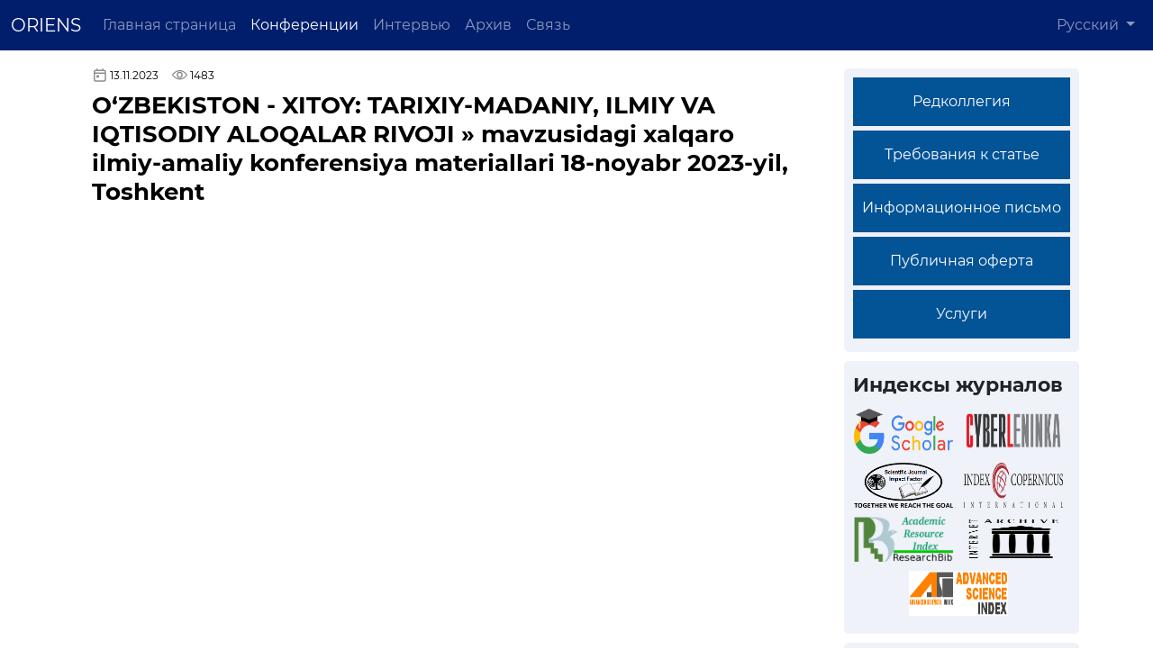

--- FILE ---
content_type: text/html; charset=utf-8
request_url: https://oriens.uz/conference/ozbekiston-xitoy-tarixiymadaniy-ilmiy-va-iqtisodiy-aloqalar-rivoji-mavzusidagi-xalqaro-ilmiyamaliy-konferensiya-materiallari-18noyabr-2023yil-toshkent/
body_size: 18985
content:


<!DOCTYPE html>
<html lang="">
<head>
    <meta charset="utf-8">
    <meta name="viewport" content="width=device-width, initial-scale=1">
    <link href="/static/img/logo.png" rel="shortcut icon" type="image/x-icon">
    <link href="/static/css/bootstrap.min.css" rel="stylesheet">
    <link href="/static/css/style.css" rel="stylesheet">
    <title>
    O‘ZBEKISTON - XITOY: TARIXIY-MADANIY,  ILMIY VA IQTISODIY ALOQALAR RIVOJI » mavzusidagi xalqaro ilmiy-amaliy konferensiya materiallari 18-noyabr 2023-yil, Toshkent
 - ORIENS</title>
</head>
<body>
    <nav class="navbar my_header navbar-expand-lg navbar-dark">
        <div class="container-fluid">
            <a class="navbar-brand" href="/">ORIENS</a>
            <button class="navbar-toggler" type="button" data-bs-toggle="collapse" data-bs-target="#navbarSupportedContent" aria-controls="navbarSupportedContent" aria-expanded="false" aria-label="Toggle navigation">
                <span class="navbar-toggler-icon"></span>
            </button>
            <div class="collapse navbar-collapse" id="navbarSupportedContent">
                <ul class="navbar-nav me-auto mb-2 mb-lg-0">
                    <li class="nav-item">
                        <a class="nav-link " aria-current="page" href="/">
                            Главная страница
                        </a>
                    </li>
                    <li class="nav-item">
                        <a class="nav-link active" href="/conferences/1/">
                            Конференции
                        </a>
                    </li>
                    <li class="nav-item">
                        <a class="nav-link " href="/interviews/">
                            Интервью
                        </a>
                    </li>
                    <li class="nav-item">
                        <a class="nav-link " href="/archive/1/">
                            Архив
                        </a>
                    </li>
                    <li class="nav-item">
                        <a class="nav-link " href="/contact/">
                            Связь
                        </a>
                    </li>
                </ul>
                <form class="d-flex" method="post">
                    <ul class="navbar-nav me-auto mb-2 mb-lg-0">
                        <li class="nav-item dropdown">
                            <a class="nav-link dropdown-toggle" href="#" id="navbarDropdown" role="button" data-bs-toggle="dropdown" aria-expanded="false">
                                
                                
                                    Русский
                                
                            </a>
                            <ul class="dropdown-menu" aria-labelledby="navbarDropdown">
                                <li>
                                    <a class="dropdown-item" href="/set_language/uz">O'zbekcha</a>
                                </li>
                                <li>
                                    <a class="dropdown-item" href="/set_language/ru">Русский</a>
                                </li>
                                <li>
                                    <a class="dropdown-item" href="/set_language/en">English</a>
                                </li>
                            </ul>
                        </li>
                    </ul>
                </form>
            </div>
        </div>
    </nav>
    
    <div class="content">
        <div class="container">
            <div class="row">
                <div class="col-md-9 col-sm-12">
                    
    <div class="last_posts_div">
        <div class="single-header">
            <div class="single-header__meta">
                <div class="date">13.11.2023</div>
                <div class="view">1483</div>
            </div>
            <div class="single-header__title">O‘ZBEKISTON - XITOY: TARIXIY-MADANIY,  ILMIY VA IQTISODIY ALOQALAR RIVOJI » mavzusidagi xalqaro ilmiy-amaliy konferensiya materiallari 18-noyabr 2023-yil, Toshkent</div>
        </div>
        <div class="single-content">
            <div class="main-img">
                <iframe src="/media/conferences/Сборник_конференции_18.11.2023-сжатый.pdf" width="100%" height="600px"></iframe>
                <div class="main-img__caption"></div>
            </div>
            <span>O‘zbekiston Respublikasi Vazirlar Mahkamasi Rayosati 2023-yil 27- apreldagi 39- sonli bayoni va O‘zbekiston Respublikasi Oliy ta’lim, fan va innovatsiyalar vazirligi 2023-yil 12-maydagi 118-sonli “2023-yilda o‘tkazilishi rejalashtirilgan xalqaro va respublika miqyosidagi ilmiy va ilmiy-texnik tadbirlar ro‘yxatini tasdiqlash to‘g‘risida” gi buyrug‘iga binoan 2023-yil 18-noyabr kuni tashkil etilgan “O‘zbekiston-Xitoy: tarixiy-madaniy, ilmiy va iqtisodiy aloqalar rivoji” mavzusidagi xalqaro anjuman</span>
            <div class="file_holder">
                <a href="/media/conferences/Сборник_конференции_18.11.2023-сжатый.pdf" class="btn my_btn" target="_blank">Скачать</a>
            </div>
        </div>
        <div class="sections">
            
                <div class="title">Статьи журнала</div>
            
            
                
                <div class="row article">
                    <a href="/conference/article/-/">АБДУРАҲМОН ИБН ХАЛДУН ИЖТИМОИЙ ҚАРАШЛАРИ ВА КОНФУЦИЙ ИЖТИМОИЙ ҚАРАШЛАРИНИНГ УМУМИЙ ВА ФАРҚЛИ ХУСУСИЯТЛАРИ</a>
                    <div class="col-xxl-6 col-xl-6 col-md-6 col-sm-6">
                        
                            <a href="/media/conferencearticles/88._Jasur_Sulaymonov_583-590_hbXZjRF.pdf" class="btn my_btn" target="_blank">Аннотация</a>
                        
                    </div>
                    <div class="col-xxl-6 col-xl-6 col-md-6 col-sm-6">
                        <a href="/media/conferencearticles/88._Jasur_Sulaymonov_583-590_hbXZjRF.pdf" class="btn my_btn" target="_blank">Статья</a>
                    </div>
                </div>
            
                
                <div class="row article">
                    <a href="/conference/article/-/">ХИТОЙ ФАЛСАФАСИДА ЗАРУРИЯТ ВА ТАСОДИФ ТЎҒРИСИДАГИ ҚАРАШЛАР</a>
                    <div class="col-xxl-6 col-xl-6 col-md-6 col-sm-6">
                        
                            <a href="/media/conferencearticles/72._Мамаджонова_Марварид_Қурбоназаровна_484-487.pdf" class="btn my_btn" target="_blank">Аннотация</a>
                        
                    </div>
                    <div class="col-xxl-6 col-xl-6 col-md-6 col-sm-6">
                        <a href="/media/conferencearticles/72._Мамаджонова_Марварид_Қурбоназаровна_484-487.pdf" class="btn my_btn" target="_blank">Статья</a>
                    </div>
                </div>
            
                
                <div class="row article">
                    <a href="/conference/article/-/">ТЕМАТИЧЕСКИЕ ГРУППЫ ТЕРМИНОВ СФЕРЫ «外科» В СОВРЕММЕННОМ КИТАЙСКОМ ЯЗЫКЕ.</a>
                    <div class="col-xxl-6 col-xl-6 col-md-6 col-sm-6">
                        
                            <a href="/media/conferencearticles/31._Султанова_Лола_Акмаловна_202-207.pdf" class="btn my_btn" target="_blank">Аннотация</a>
                        
                    </div>
                    <div class="col-xxl-6 col-xl-6 col-md-6 col-sm-6">
                        <a href="/media/conferencearticles/31._Султанова_Лола_Акмаловна_202-207.pdf" class="btn my_btn" target="_blank">Статья</a>
                    </div>
                </div>
            
                
                <div class="row article">
                    <a href="/conference/article/xitoy-dzyandji-sanatinig-hozirgi-kunda-xitoy-madaniyatiga-tasiri/">XITOY DZYANDJI（剪紙） SAN’ATINIG HOZIRGI KUNDA XITOY MADANIYATIGA TA’SIRI</a>
                    <div class="col-xxl-6 col-xl-6 col-md-6 col-sm-6">
                        
                            <a href="/media/conferencearticles/107_Valijonova_Nozimaxon_Chori_qizi_706-710.pdf" class="btn my_btn" target="_blank">Аннотация</a>
                        
                    </div>
                    <div class="col-xxl-6 col-xl-6 col-md-6 col-sm-6">
                        <a href="/media/conferencearticles/107_Valijonova_Nozimaxon_Chori_qizi_706-710.pdf" class="btn my_btn" target="_blank">Статья</a>
                    </div>
                </div>
            
                
                <div class="row article">
                    <a href="/conference/article/-/">ОСОБЕННОСТИ ТРАНСПОЗИЦИИ ПРЕДИКАТИВА В СОВРЕМЕННОМ КИТАЙСКОМ ЯЗЫКЕ</a>
                    <div class="col-xxl-6 col-xl-6 col-md-6 col-sm-6">
                        
                            <a href="/media/conferencearticles/108_Иномжонова_Мадина_Илхомжоновна_711-715.pdf" class="btn my_btn" target="_blank">Аннотация</a>
                        
                    </div>
                    <div class="col-xxl-6 col-xl-6 col-md-6 col-sm-6">
                        <a href="/media/conferencearticles/108_Иномжонова_Мадина_Илхомжоновна_711-715.pdf" class="btn my_btn" target="_blank">Статья</a>
                    </div>
                </div>
            
                
                <div class="row article">
                    <a href="/conference/article/-/">ЭВОЛЮЦИЯ ТЕРМИНОВ СИСТЕМЫ УПРАВЛЕНИЯ РЕЛИГИОЗНЫМИ ДЕЛАМИ В ДРЕВНЕМ КИТАЕ</a>
                    <div class="col-xxl-6 col-xl-6 col-md-6 col-sm-6">
                        
                            <a href="/media/conferencearticles/25._Насирова_Саодат_Абдуллаевна_160-168.pdf" class="btn my_btn" target="_blank">Аннотация</a>
                        
                    </div>
                    <div class="col-xxl-6 col-xl-6 col-md-6 col-sm-6">
                        <a href="/media/conferencearticles/25._Насирова_Саодат_Абдуллаевна_160-168.pdf" class="btn my_btn" target="_blank">Статья</a>
                    </div>
                </div>
            
                
                <div class="row article">
                    <a href="/conference/article/-/">ФУНКЦИЯ ЗАГОЛОВКОВ В СОВРЕМЕННОЙ КИТАЙСКОЙ ПЕРИОДИКЕ</a>
                    <div class="col-xxl-6 col-xl-6 col-md-6 col-sm-6">
                        
                            <a href="/media/conferencearticles/8._Дана_Камилла_Анваровна_57-62.pdf" class="btn my_btn" target="_blank">Аннотация</a>
                        
                    </div>
                    <div class="col-xxl-6 col-xl-6 col-md-6 col-sm-6">
                        <a href="/media/conferencearticles/8._Дана_Камилла_Анваровна_57-62.pdf" class="btn my_btn" target="_blank">Статья</a>
                    </div>
                </div>
            
                
                <div class="row article">
                    <a href="/conference/article/abdulla-qodiriy-asarlari-tarjimasini-qiyinlashtiruvchi-omillar-xususida/">ABDULLA QODIRIY ASARLARI TARJIMASINI QIYINLASHTIRUVCHI OMILLAR XUSUSIDA</a>
                    <div class="col-xxl-6 col-xl-6 col-md-6 col-sm-6">
                        
                            <a href="/media/conferencearticles/56._Hamidov_Xayrulla_Xudoyorovich_388-392.pdf" class="btn my_btn" target="_blank">Аннотация</a>
                        
                    </div>
                    <div class="col-xxl-6 col-xl-6 col-md-6 col-sm-6">
                        <a href="/media/conferencearticles/56._Hamidov_Xayrulla_Xudoyorovich_388-392.pdf" class="btn my_btn" target="_blank">Статья</a>
                    </div>
                </div>
            
                
                <div class="row article">
                    <a href="/conference/article/-/">ПСИХОЛОГИЧЕСКИЕ ОСОБЕННОСТИ ИЗУЧЕНИЯ КИТАЙСКОГО ЯЗЫКА</a>
                    <div class="col-xxl-6 col-xl-6 col-md-6 col-sm-6">
                        
                            <a href="/media/conferencearticles/115_Шамансурова_Мафтуна_Абдулла_кизи_750-752.pdf" class="btn my_btn" target="_blank">Аннотация</a>
                        
                    </div>
                    <div class="col-xxl-6 col-xl-6 col-md-6 col-sm-6">
                        <a href="/media/conferencearticles/115_Шамансурова_Мафтуна_Абдулла_кизи_750-752.pdf" class="btn my_btn" target="_blank">Статья</a>
                    </div>
                </div>
            
                
                <div class="row article">
                    <a href="/conference/article/-/">ЦЕННОСТИ ТРАДИЦИОННОГО СЕМЕЙНОГО ВОСПИТАНИЯ КАК ОСНОВАНИЕ ДЕТСКОЙ СУБКУЛЬТУРЫ КИТАЯ</a>
                    <div class="col-xxl-6 col-xl-6 col-md-6 col-sm-6">
                        
                            <a href="/media/conferencearticles/67._Камалова_Сайёра_Рустамовна_454-461.pdf" class="btn my_btn" target="_blank">Аннотация</a>
                        
                    </div>
                    <div class="col-xxl-6 col-xl-6 col-md-6 col-sm-6">
                        <a href="/media/conferencearticles/67._Камалова_Сайёра_Рустамовна_454-461.pdf" class="btn my_btn" target="_blank">Статья</a>
                    </div>
                </div>
            
                
                <div class="row article">
                    <a href="/conference/article/chinese-character-teaching-rules-and-teaching-methods/">汉字教学规律及教学方法 CHINESE CHARACTER TEACHING RULES AND TEACHING METHODS</a>
                    <div class="col-xxl-6 col-xl-6 col-md-6 col-sm-6">
                        
                            <a href="/media/conferencearticles/21._Mamadalieva_Sayyora_Abdulllaevna_135-141.pdf" class="btn my_btn" target="_blank">Аннотация</a>
                        
                    </div>
                    <div class="col-xxl-6 col-xl-6 col-md-6 col-sm-6">
                        <a href="/media/conferencearticles/21._Mamadalieva_Sayyora_Abdulllaevna_135-141.pdf" class="btn my_btn" target="_blank">Статья</a>
                    </div>
                </div>
            
                
                <div class="row article">
                    <a href="/conference/article/-/">ИЗ ОПЫТА ОБУЧЕНИЯ РУССКОМУ ЯЗЫКУ ИНОСТРАННЫХ СЛУШАТЕЛЕЙ</a>
                    <div class="col-xxl-6 col-xl-6 col-md-6 col-sm-6">
                        
                            <a href="/media/conferencearticles/32._Туйчибаева_Шахноза_Шакировна_208-212.pdf" class="btn my_btn" target="_blank">Аннотация</a>
                        
                    </div>
                    <div class="col-xxl-6 col-xl-6 col-md-6 col-sm-6">
                        <a href="/media/conferencearticles/32._Туйчибаева_Шахноза_Шакировна_208-212.pdf" class="btn my_btn" target="_blank">Статья</a>
                    </div>
                </div>
            
                
                <div class="row article">
                    <a href="/conference/article/-/">ОСОБЕННОСТИ ОБУЧЕНИЯ ИНОСТРАННОМУ ЯЗЫКУ ЧЕРЕЗ СПЕЦИАЛЬНОСТЬ</a>
                    <div class="col-xxl-6 col-xl-6 col-md-6 col-sm-6">
                        
                            <a href="/media/conferencearticles/43._Юсупова_Хилола_Саъдуллаевна_276-279.pdf" class="btn my_btn" target="_blank">Аннотация</a>
                        
                    </div>
                    <div class="col-xxl-6 col-xl-6 col-md-6 col-sm-6">
                        <a href="/media/conferencearticles/43._Юсупова_Хилола_Саъдуллаевна_276-279.pdf" class="btn my_btn" target="_blank">Статья</a>
                    </div>
                </div>
            
                
                <div class="row article">
                    <a href="/conference/article/-/">САМООБУЧЕНИЕ КАК СПОСОБ ОРГАНИЗАЦИИ ЛИЧНОСТНО-ОРИЕНТИРОВАННОГО ПОДХОДА В ВОЕННЫХ ВУЗАХ</a>
                    <div class="col-xxl-6 col-xl-6 col-md-6 col-sm-6">
                        
                            <a href="/media/conferencearticles/110_Дустмуродов_Амирбек_721-725.pdf" class="btn my_btn" target="_blank">Аннотация</a>
                        
                    </div>
                    <div class="col-xxl-6 col-xl-6 col-md-6 col-sm-6">
                        <a href="/media/conferencearticles/110_Дустмуродов_Амирбек_721-725.pdf" class="btn my_btn" target="_blank">Статья</a>
                    </div>
                </div>
            
                
                <div class="row article">
                    <a href="/conference/article/-/">ФИЛОСОФСКО-НРАВСТВЕННОЕ УЧЕНИЕ ДАОСИЗМА</a>
                    <div class="col-xxl-6 col-xl-6 col-md-6 col-sm-6">
                        
                            <a href="/media/conferencearticles/70._Ли_Екатерина_Владимировна_474-477.pdf" class="btn my_btn" target="_blank">Аннотация</a>
                        
                    </div>
                    <div class="col-xxl-6 col-xl-6 col-md-6 col-sm-6">
                        <a href="/media/conferencearticles/70._Ли_Екатерина_Владимировна_474-477.pdf" class="btn my_btn" target="_blank">Статья</a>
                    </div>
                </div>
            
                
                <div class="row article">
                    <a href="/conference/article/-/">ОСОБЕННОСТИ РЕКЛАМНЫХ ТЕКСТОВ С ЧИСЛОВЫМИ КОМПОНЕНТАМИ В КИТАЙСКОМ ЯЗЫКЕ</a>
                    <div class="col-xxl-6 col-xl-6 col-md-6 col-sm-6">
                        
                            <a href="/media/conferencearticles/20._Мавлянова_У.Х._130-134.pdf" class="btn my_btn" target="_blank">Аннотация</a>
                        
                    </div>
                    <div class="col-xxl-6 col-xl-6 col-md-6 col-sm-6">
                        <a href="/media/conferencearticles/20._Мавлянова_У.Х._130-134.pdf" class="btn my_btn" target="_blank">Статья</a>
                    </div>
                </div>
            
                
                <div class="row article">
                    <a href="/conference/article/-/">ХИТОЙ ВА ЎЗБЕК ШЕЪРИЯТИ ЭВОЛЮЦИЯСИДА ТАРИХИЙ ВАЗИЯТНИНГ ЎРНИ</a>
                    <div class="col-xxl-6 col-xl-6 col-md-6 col-sm-6">
                        
                            <a href="/media/conferencearticles/55._Очилов_Озоджон_Мардиевич_384-387.pdf" class="btn my_btn" target="_blank">Аннотация</a>
                        
                    </div>
                    <div class="col-xxl-6 col-xl-6 col-md-6 col-sm-6">
                        <a href="/media/conferencearticles/55._Очилов_Озоджон_Мардиевич_384-387.pdf" class="btn my_btn" target="_blank">Статья</a>
                    </div>
                </div>
            
                
                <div class="row article">
                    <a href="/conference/article/-/">СТАТИСТИЧЕСКИЕ ДАННЫЕ ИТОГОВ ТВОРЧЕСКИХ ЭКЗАМЕНОВ ПО КИТАЙСКОМУ ЯЗЫКУ КАК ОСНОВА СОВЕРШЕНСТВОВАНИЯ МЕТОДОЛОГИЧЕСКОЙ ПОДГОТОВКИ ДЛЯ ПРЕПОДАВАТЕЛЕЙ</a>
                    <div class="col-xxl-6 col-xl-6 col-md-6 col-sm-6">
                        
                            <a href="/media/conferencearticles/26._Нурматов_Жавлонбек_Абдунабиевич_169-174.pdf" class="btn my_btn" target="_blank">Аннотация</a>
                        
                    </div>
                    <div class="col-xxl-6 col-xl-6 col-md-6 col-sm-6">
                        <a href="/media/conferencearticles/26._Нурматов_Жавлонбек_Абдунабиевич_169-174.pdf" class="btn my_btn" target="_blank">Статья</a>
                    </div>
                </div>
            
                
                <div class="row article">
                    <a href="/conference/article/-/">НЕОЛОГИЗМЫ В ГАЗЕТНЫХ ЗАГОЛОВКАХ ПРЕССЫ КИТАЯ: ПЕРЕВОДЧЕСКИЙ И ПРАГМАЛИНГВИСТИЧЕСКИЙ АСПЕКТЫ</a>
                    <div class="col-xxl-6 col-xl-6 col-md-6 col-sm-6">
                        
                            <a href="/media/conferencearticles/7._Гиёсова_Максуда_Санжаровна_49-56.pdf" class="btn my_btn" target="_blank">Аннотация</a>
                        
                    </div>
                    <div class="col-xxl-6 col-xl-6 col-md-6 col-sm-6">
                        <a href="/media/conferencearticles/7._Гиёсова_Максуда_Санжаровна_49-56.pdf" class="btn my_btn" target="_blank">Статья</a>
                    </div>
                </div>
            
                
                <div class="row article">
                    <a href="/conference/article/-/">ПУ СУНГЛИНГ ҲИКОЯЛАРИДА АНЪАНАВИЙ ҚАДРИЯТЛАР АКС ЭТТИРИЛИШИ</a>
                    <div class="col-xxl-6 col-xl-6 col-md-6 col-sm-6">
                        
                            <a href="/media/conferencearticles/51._Зиямухамедов_Жасур_354-361.pdf" class="btn my_btn" target="_blank">Аннотация</a>
                        
                    </div>
                    <div class="col-xxl-6 col-xl-6 col-md-6 col-sm-6">
                        <a href="/media/conferencearticles/51._Зиямухамедов_Жасур_354-361.pdf" class="btn my_btn" target="_blank">Статья</a>
                    </div>
                </div>
            
                
                <div class="row article">
                    <a href="/conference/article/-/">ФИЛОСОФСКО - ИСТОРИЧЕСКАЯ РЕКОНСТРУКЦИЯ ЭВОЛЮЦИИ НЕОКОНФУЦИАНСТВА</a>
                    <div class="col-xxl-6 col-xl-6 col-md-6 col-sm-6">
                        
                            <a href="/media/conferencearticles/65._Иззетова_Эмине_Мустафаевна_444-450.pdf" class="btn my_btn" target="_blank">Аннотация</a>
                        
                    </div>
                    <div class="col-xxl-6 col-xl-6 col-md-6 col-sm-6">
                        <a href="/media/conferencearticles/65._Иззетова_Эмине_Мустафаевна_444-450.pdf" class="btn my_btn" target="_blank">Статья</a>
                    </div>
                </div>
            
                
                <div class="row article">
                    <a href="/conference/article/-/">ОБРАЗ ХОДЖА НАСРЕДДИНА (АВАНТИ) В КИТАЙСКОМ АНЕКДОТЕ</a>
                    <div class="col-xxl-6 col-xl-6 col-md-6 col-sm-6">
                        
                            <a href="/media/conferencearticles/81._Шамотина_Эльвира_Анатольевна_533-546.pdf" class="btn my_btn" target="_blank">Аннотация</a>
                        
                    </div>
                    <div class="col-xxl-6 col-xl-6 col-md-6 col-sm-6">
                        <a href="/media/conferencearticles/81._Шамотина_Эльвира_Анатольевна_533-546.pdf" class="btn my_btn" target="_blank">Статья</a>
                    </div>
                </div>
            
                
                <div class="row article">
                    <a href="/conference/article/-/">К ПРОБЛЕМЕ РАЗРАБОТКИ СОВРЕМЕННОЙ УЧЕБНО-МЕТОДИЧЕСКОЙ ЛИТЕРАТУРЫ В СИСТЕМЕ ВЫСШЕГО ОБРАЗОВАНИЯ: ОПЫТ КНР</a>
                    <div class="col-xxl-6 col-xl-6 col-md-6 col-sm-6">
                        
                            <a href="/media/conferencearticles/24._Назарова_Сайера_Анваровна_153-159.pdf" class="btn my_btn" target="_blank">Аннотация</a>
                        
                    </div>
                    <div class="col-xxl-6 col-xl-6 col-md-6 col-sm-6">
                        <a href="/media/conferencearticles/24._Назарова_Сайера_Анваровна_153-159.pdf" class="btn my_btn" target="_blank">Статья</a>
                    </div>
                </div>
            
                
                <div class="row article">
                    <a href="/conference/article/-/">ХИТОЙ ХАЛҚ РЕСПУБЛИКАСИДА “ЯШИЛ ИҚТИСОДИЁТ”НИ РИВОЖЛАНТИРИШ ИСТИҚБОЛЛАРИ</a>
                    <div class="col-xxl-6 col-xl-6 col-md-6 col-sm-6">
                        
                            <a href="/media/conferencearticles/90_Абдурахмонов_Холбой_Тўхтаевич_597-601.pdf" class="btn my_btn" target="_blank">Аннотация</a>
                        
                    </div>
                    <div class="col-xxl-6 col-xl-6 col-md-6 col-sm-6">
                        <a href="/media/conferencearticles/90_Абдурахмонов_Холбой_Тўхтаевич_597-601.pdf" class="btn my_btn" target="_blank">Статья</a>
                    </div>
                </div>
            
                
                <div class="row article">
                    <a href="/conference/article/-/">АЁЛЛАР ИЖОДИДА  “ИЛДИЗЛАРНИ ИЗЛАШ”  ЙЎНАЛИШИНИНГ ТУТГАН ЎРНИ</a>
                    <div class="col-xxl-6 col-xl-6 col-md-6 col-sm-6">
                        
                            <a href="/media/conferencearticles/54._Назирова_Шукрия_Миадовна_376-383.pdf" class="btn my_btn" target="_blank">Аннотация</a>
                        
                    </div>
                    <div class="col-xxl-6 col-xl-6 col-md-6 col-sm-6">
                        <a href="/media/conferencearticles/54._Назирова_Шукрия_Миадовна_376-383.pdf" class="btn my_btn" target="_blank">Статья</a>
                    </div>
                </div>
            
                
                <div class="row article">
                    <a href="/conference/article/-/">МЕТОДОЛОГИЧЕСКАЯ ОСНОВА ПРЕПОДАВАНИЯ КИТАЙСКОГО ЯЗЫКА</a>
                    <div class="col-xxl-6 col-xl-6 col-md-6 col-sm-6">
                        
                            <a href="/media/conferencearticles/4._Джельдыбаева_Раушан_25-30.pdf" class="btn my_btn" target="_blank">Аннотация</a>
                        
                    </div>
                    <div class="col-xxl-6 col-xl-6 col-md-6 col-sm-6">
                        <a href="/media/conferencearticles/4._Джельдыбаева_Раушан_25-30.pdf" class="btn my_btn" target="_blank">Статья</a>
                    </div>
                </div>
            
                
                <div class="row article">
                    <a href="/conference/article/-/">ПЕРСПЕКТИВЫ И НОВЫЕ ВЕКТОРЫ РАЗВИТИЯ ТОРГОВО-ЭКОНОМИЧЕСКИХ ОТНОШЕНИЙ УЗБЕКИСТАНА И КИТАЯ</a>
                    <div class="col-xxl-6 col-xl-6 col-md-6 col-sm-6">
                        
                            <a href="/media/conferencearticles/93_Курбанова_Мафтуна_Лазизовна_616-622.pdf" class="btn my_btn" target="_blank">Аннотация</a>
                        
                    </div>
                    <div class="col-xxl-6 col-xl-6 col-md-6 col-sm-6">
                        <a href="/media/conferencearticles/93_Курбанова_Мафтуна_Лазизовна_616-622.pdf" class="btn my_btn" target="_blank">Статья</a>
                    </div>
                </div>
            
                
                <div class="row article">
                    <a href="/conference/article/-/">ЛИНГВОКУЛЬТУРОЛОГИЧЕСКИЕ ОСОБЕННОСТИ СОВРЕМЕННОГО ОБРАЗОВАНИЯ В УСЛОВИЯХ БИЛИНГВИЗМА</a>
                    <div class="col-xxl-6 col-xl-6 col-md-6 col-sm-6">
                        
                            <a href="/media/conferencearticles/19._Лямкина_Виктория_Александровна_124-129.pdf" class="btn my_btn" target="_blank">Аннотация</a>
                        
                    </div>
                    <div class="col-xxl-6 col-xl-6 col-md-6 col-sm-6">
                        <a href="/media/conferencearticles/19._Лямкина_Виктория_Александровна_124-129.pdf" class="btn my_btn" target="_blank">Статья</a>
                    </div>
                </div>
            
                
                <div class="row article">
                    <a href="/conference/article/-/">РАЗВИТИЕ КИТАЙСКОЙ ИСТОРИЧЕСКОЙ ГЕОГРАФИИ В ХХ ВЕКЕ</a>
                    <div class="col-xxl-6 col-xl-6 col-md-6 col-sm-6">
                        
                            <a href="/media/conferencearticles/63._Донская_Александра_Евгеньевна_433-437.pdf" class="btn my_btn" target="_blank">Аннотация</a>
                        
                    </div>
                    <div class="col-xxl-6 col-xl-6 col-md-6 col-sm-6">
                        <a href="/media/conferencearticles/63._Донская_Александра_Евгеньевна_433-437.pdf" class="btn my_btn" target="_blank">Статья</a>
                    </div>
                </div>
            
                
                <div class="row article">
                    <a href="/conference/article/-/">КОНФУЦИЙ ВА ИБН МИСКАВАЙҲ АХЛОҚИЙ ҚАРАШЛАРИДАГИ УЙҒУНЛИК</a>
                    <div class="col-xxl-6 col-xl-6 col-md-6 col-sm-6">
                        
                            <a href="/media/conferencearticles/112_Сулаймонова_Шаҳноза_Нодировна_732-738.pdf" class="btn my_btn" target="_blank">Аннотация</a>
                        
                    </div>
                    <div class="col-xxl-6 col-xl-6 col-md-6 col-sm-6">
                        <a href="/media/conferencearticles/112_Сулаймонова_Шаҳноза_Нодировна_732-738.pdf" class="btn my_btn" target="_blank">Статья</a>
                    </div>
                </div>
            
                
                <div class="row article">
                    <a href="/conference/article/-/">ИЗ ИСТОРИИ ОБРАЗОВАНИЯ В КИТАЕ</a>
                    <div class="col-xxl-6 col-xl-6 col-md-6 col-sm-6">
                        
                            <a href="/media/conferencearticles/84._Акрамова_Шоира_Мухамедаминовна_557-563.pdf" class="btn my_btn" target="_blank">Аннотация</a>
                        
                    </div>
                    <div class="col-xxl-6 col-xl-6 col-md-6 col-sm-6">
                        <a href="/media/conferencearticles/84._Акрамова_Шоира_Мухамедаминовна_557-563.pdf" class="btn my_btn" target="_blank">Статья</a>
                    </div>
                </div>
            
                
                <div class="row article">
                    <a href="/conference/article/-/">ҚАДИМГИ ХИТОЙ  ФАЛСАФАСИГА ОИД ҲУҚУҚИЙ ҚАРАШЛАР ГЕНЕЗИСИ</a>
                    <div class="col-xxl-6 col-xl-6 col-md-6 col-sm-6">
                        
                            <a href="/media/conferencearticles/74._Сагдуллаева_Дилбар_Шухратовна_494-499.pdf" class="btn my_btn" target="_blank">Аннотация</a>
                        
                    </div>
                    <div class="col-xxl-6 col-xl-6 col-md-6 col-sm-6">
                        <a href="/media/conferencearticles/74._Сагдуллаева_Дилбар_Шухратовна_494-499.pdf" class="btn my_btn" target="_blank">Статья</a>
                    </div>
                </div>
            
                
                <div class="row article">
                    <a href="/conference/article/-/">ОСОБЕННОСТИ ФУНКЦИОНИРОВАНИЯ И СПОСОБЫ ОБРАЗОВАНИЯ ОККАЗИОНАЛЬНЫХ СЛОВ В ХУДОЖЕСТВЕННОМ ТЕКСТЕ</a>
                    <div class="col-xxl-6 col-xl-6 col-md-6 col-sm-6">
                        
                            <a href="/media/conferencearticles/9._Дуйсинова_Гуланда_63-70.pdf" class="btn my_btn" target="_blank">Аннотация</a>
                        
                    </div>
                    <div class="col-xxl-6 col-xl-6 col-md-6 col-sm-6">
                        <a href="/media/conferencearticles/9._Дуйсинова_Гуланда_63-70.pdf" class="btn my_btn" target="_blank">Статья</a>
                    </div>
                </div>
            
                
                <div class="row article">
                    <a href="/conference/article/-/">ФУНКЦИИ И ОСОБЕННОСТИ ЯЗЫКОВОЙ ИГРЫ НА РАЗЛИЧНЫХ ЯЗЫКОВЫХ УРОВНЯХ</a>
                    <div class="col-xxl-6 col-xl-6 col-md-6 col-sm-6">
                        
                            <a href="/media/conferencearticles/28._Рахимова_Курбаной_Маткаримовна_182-185.pdf" class="btn my_btn" target="_blank">Аннотация</a>
                        
                    </div>
                    <div class="col-xxl-6 col-xl-6 col-md-6 col-sm-6">
                        <a href="/media/conferencearticles/28._Рахимова_Курбаной_Маткаримовна_182-185.pdf" class="btn my_btn" target="_blank">Статья</a>
                    </div>
                </div>
            
                
                <div class="row article">
                    <a href="/conference/article/-/">ИҚЛИМ ЎЗГАРИШИГА ҚАРШИ КУРАШ: ХИТОЙ ВА МАРКАЗИЙ ОСИЁ ДАВЛАТЛАРИ ТАЖРИБАСИ</a>
                    <div class="col-xxl-6 col-xl-6 col-md-6 col-sm-6">
                        
                            <a href="/media/conferencearticles/73._Назиров_Мухтор_Махмудович_488-493.pdf" class="btn my_btn" target="_blank">Аннотация</a>
                        
                    </div>
                    <div class="col-xxl-6 col-xl-6 col-md-6 col-sm-6">
                        <a href="/media/conferencearticles/73._Назиров_Мухтор_Махмудович_488-493.pdf" class="btn my_btn" target="_blank">Статья</a>
                    </div>
                </div>
            
                
                <div class="row article">
                    <a href="/conference/article/-/">ХИТОЙ ТИЛИДА «ОҒИЗ ВА ТИЛ» СОМАЛАРИ БИЛАН КЕЛАДИГАН ИБОРАЛАРНИНГ ЛИНГВОМАДАНИЙ ТАДҚИҚИ</a>
                    <div class="col-xxl-6 col-xl-6 col-md-6 col-sm-6">
                        
                            <a href="/media/conferencearticles/1._Акимов_Таир_9-15.pdf" class="btn my_btn" target="_blank">Аннотация</a>
                        
                    </div>
                    <div class="col-xxl-6 col-xl-6 col-md-6 col-sm-6">
                        <a href="/media/conferencearticles/1._Акимов_Таир_9-15.pdf" class="btn my_btn" target="_blank">Статья</a>
                    </div>
                </div>
            
                
                <div class="row article">
                    <a href="/conference/article/-/">О КИТАЙСКИХ ЛЕТОПИСЯХ</a>
                    <div class="col-xxl-6 col-xl-6 col-md-6 col-sm-6">
                        
                            <a href="/media/conferencearticles/46._Ахматова_Айнура_Ниматовна_323-328.pdf" class="btn my_btn" target="_blank">Аннотация</a>
                        
                    </div>
                    <div class="col-xxl-6 col-xl-6 col-md-6 col-sm-6">
                        <a href="/media/conferencearticles/46._Ахматова_Айнура_Ниматовна_323-328.pdf" class="btn my_btn" target="_blank">Статья</a>
                    </div>
                </div>
            
                
                <div class="row article">
                    <a href="/conference/article/a-/">КЛАССИФИКAЦИЯ СПОСОБОВ СЛОВООБРАЗОВАНИЯ В СОВРЕМЕННОЙ ЛИНГВИСТИКЕ</a>
                    <div class="col-xxl-6 col-xl-6 col-md-6 col-sm-6">
                        
                            <a href="/media/conferencearticles/27._Отажанова_Хуррият_Отаназар_кизи_175-181.pdf" class="btn my_btn" target="_blank">Аннотация</a>
                        
                    </div>
                    <div class="col-xxl-6 col-xl-6 col-md-6 col-sm-6">
                        <a href="/media/conferencearticles/27._Отажанова_Хуррият_Отаназар_кизи_175-181.pdf" class="btn my_btn" target="_blank">Статья</a>
                    </div>
                </div>
            
                
                <div class="row article">
                    <a href="/conference/article/xitoy-buddaviyligi-talimotida-falsafiy-masalalarning-qoyilishi/">XITOY BUDDAVIYLIGI TA’LIMOTIDA FALSAFIY MASALALARNING QO‘YILISHI</a>
                    <div class="col-xxl-6 col-xl-6 col-md-6 col-sm-6">
                        
                            <a href="/media/conferencearticles/86._Mamatqulova_N.X._571-577.pdf" class="btn my_btn" target="_blank">Аннотация</a>
                        
                    </div>
                    <div class="col-xxl-6 col-xl-6 col-md-6 col-sm-6">
                        <a href="/media/conferencearticles/86._Mamatqulova_N.X._571-577.pdf" class="btn my_btn" target="_blank">Статья</a>
                    </div>
                </div>
            
                
                <div class="row article">
                    <a href="/conference/article/-/">НОВЫЙ ВЕКТОР ВО ВНЕШНЕЙ ПОЛИТИКЕ КИТАЯ В ЦЕНТРАЛЬНОЙ АЗИИ</a>
                    <div class="col-xxl-6 col-xl-6 col-md-6 col-sm-6">
                        
                            <a href="/media/conferencearticles/101_Хакбердиев_Кахрамон_Курбанович_681-684.pdf" class="btn my_btn" target="_blank">Аннотация</a>
                        
                    </div>
                    <div class="col-xxl-6 col-xl-6 col-md-6 col-sm-6">
                        <a href="/media/conferencearticles/101_Хакбердиев_Кахрамон_Курбанович_681-684.pdf" class="btn my_btn" target="_blank">Статья</a>
                    </div>
                </div>
            
                
                <div class="row article">
                    <a href="/conference/article/-/">О ПЕРЕВОДАХ ПРОИЗВЕДЕНИЙ АЛИШЕРА НАВОИ НА АЗЕРБАЙДЖАНСКИЙ ЯЗЫК</a>
                    <div class="col-xxl-6 col-xl-6 col-md-6 col-sm-6">
                        
                            <a href="/media/conferencearticles/45._Ализаде_Лала_Икрам_кызы_317-322.pdf" class="btn my_btn" target="_blank">Аннотация</a>
                        
                    </div>
                    <div class="col-xxl-6 col-xl-6 col-md-6 col-sm-6">
                        <a href="/media/conferencearticles/45._Ализаде_Лала_Икрам_кызы_317-322.pdf" class="btn my_btn" target="_blank">Статья</a>
                    </div>
                </div>
            
                
                <div class="row article">
                    <a href="/conference/article/-/">МОДЕЛЬ ИДЕАЛЬНОГО ГОСУДАРСТВА В КОНТЕКСТЕ ФИЛОСОФИИ ЛЕГИЗМА</a>
                    <div class="col-xxl-6 col-xl-6 col-md-6 col-sm-6">
                        
                            <a href="/media/conferencearticles/105_Акмаль_Абдурахимов_696-701.pdf" class="btn my_btn" target="_blank">Аннотация</a>
                        
                    </div>
                    <div class="col-xxl-6 col-xl-6 col-md-6 col-sm-6">
                        <a href="/media/conferencearticles/105_Акмаль_Абдурахимов_696-701.pdf" class="btn my_btn" target="_blank">Статья</a>
                    </div>
                </div>
            
                
                <div class="row article">
                    <a href="/conference/article/research-on-the-myths-and-legends-of-dogs-and-birds-along-the-silk-road/">丝路沿线“狗鸟”神话传说研究
RESEARCH ON THE MYTHS AND LEGENDS OF “DOGS AND BIRDS” ALONG THE SILK ROAD</a>
                    <div class="col-xxl-6 col-xl-6 col-md-6 col-sm-6">
                        
                            <a href="/media/conferencearticles/49._DJALILOVA_SEVARA_ILYASOVNA_342-347.pdf" class="btn my_btn" target="_blank">Аннотация</a>
                        
                    </div>
                    <div class="col-xxl-6 col-xl-6 col-md-6 col-sm-6">
                        <a href="/media/conferencearticles/49._DJALILOVA_SEVARA_ILYASOVNA_342-347.pdf" class="btn my_btn" target="_blank">Статья</a>
                    </div>
                </div>
            
                
                <div class="row article">
                    <a href="/conference/article/the-eastward-migration-festivalconstruct-the-les-lieux-de-memoire-of-yugur-society/">THE EASTWARD MIGRATION FESTIVAL:CONSTRUCT THE “LES LIEUX DE MEMOIRE” OF YUGUR SOCIETY</a>
                    <div class="col-xxl-6 col-xl-6 col-md-6 col-sm-6">
                        
                            <a href="/media/conferencearticles/75._Tao_Hong-yu_500-508.pdf" class="btn my_btn" target="_blank">Аннотация</a>
                        
                    </div>
                    <div class="col-xxl-6 col-xl-6 col-md-6 col-sm-6">
                        <a href="/media/conferencearticles/75._Tao_Hong-yu_500-508.pdf" class="btn my_btn" target="_blank">Статья</a>
                    </div>
                </div>
            
                
                <div class="row article">
                    <a href="/conference/article/-/">ВОСТОЧНАЯ ФИЛОСОФИЯ В ИНИЦИАТИВЕ &quot;ОДИН ПОЯС, ОДИН ПУТЬ &quot;</a>
                    <div class="col-xxl-6 col-xl-6 col-md-6 col-sm-6">
                        
                            <a href="/media/conferencearticles/64._Zhou_Ruihong_438-443.pdf" class="btn my_btn" target="_blank">Аннотация</a>
                        
                    </div>
                    <div class="col-xxl-6 col-xl-6 col-md-6 col-sm-6">
                        <a href="/media/conferencearticles/64._Zhou_Ruihong_438-443.pdf" class="btn my_btn" target="_blank">Статья</a>
                    </div>
                </div>
            
                
                <div class="row article">
                    <a href="/conference/article/-/">ФИЛОСОФСКОЕ ВОСПРИЯТИЕ ЖИЗНИ В КИТАЙСКОЙ КУЛЬТУРЕ</a>
                    <div class="col-xxl-6 col-xl-6 col-md-6 col-sm-6">
                        
                            <a href="/media/conferencearticles/62._Ахмедова_Санам_Джалаловна_428-432.pdf" class="btn my_btn" target="_blank">Аннотация</a>
                        
                    </div>
                    <div class="col-xxl-6 col-xl-6 col-md-6 col-sm-6">
                        <a href="/media/conferencearticles/62._Ахмедова_Санам_Джалаловна_428-432.pdf" class="btn my_btn" target="_blank">Статья</a>
                    </div>
                </div>
            
                
                <div class="row article">
                    <a href="/conference/article/-/">НОВЫЙ ЭТАП РАЗВИТИЯ УЗБЕКСКО-КИТАЙСКОГО СОТРУДНИЧЕСТВА ПО ПРОЕКТУ  “ОДИН ПОЯС, ОДИН ПУТЬ”</a>
                    <div class="col-xxl-6 col-xl-6 col-md-6 col-sm-6">
                        
                            <a href="/media/conferencearticles/98_Сабитов_Шукур_Абдурахманович_656-663.pdf" class="btn my_btn" target="_blank">Аннотация</a>
                        
                    </div>
                    <div class="col-xxl-6 col-xl-6 col-md-6 col-sm-6">
                        <a href="/media/conferencearticles/98_Сабитов_Шукур_Абдурахманович_656-663.pdf" class="btn my_btn" target="_blank">Статья</a>
                    </div>
                </div>
            
                
                <div class="row article">
                    <a href="/conference/article/a-/">ИННОВAЦИОННОЕ ОБРАЗОВАНИЕ В УСЛОВИЯХ ЦИФРОВОЙ ОБРАЗОВАТЕЛЬНОЙ СРЕДЫ: ОПЫТ КИТАЯ И УЗБЕКИСТАНА</a>
                    <div class="col-xxl-6 col-xl-6 col-md-6 col-sm-6">
                        
                            <a href="/media/conferencearticles/42._Юнусов_Лазиз_Эркинович_269-275.pdf" class="btn my_btn" target="_blank">Аннотация</a>
                        
                    </div>
                    <div class="col-xxl-6 col-xl-6 col-md-6 col-sm-6">
                        <a href="/media/conferencearticles/42._Юнусов_Лазиз_Эркинович_269-275.pdf" class="btn my_btn" target="_blank">Статья</a>
                    </div>
                </div>
            
                
                <div class="row article">
                    <a href="/conference/article/investigation-into-the-utilization-of-ai-in-instructing-chinese-as-a-second-language/">INVESTIGATION INTO THE UTILIZATION OF AI IN INSTRUCTING CHINESE AS A SECOND LANGUAGE</a>
                    <div class="col-xxl-6 col-xl-6 col-md-6 col-sm-6">
                        
                            <a href="/media/conferencearticles/37._Shamansurov_Shorasul_Shovkatovich_237-242.pdf" class="btn my_btn" target="_blank">Аннотация</a>
                        
                    </div>
                    <div class="col-xxl-6 col-xl-6 col-md-6 col-sm-6">
                        <a href="/media/conferencearticles/37._Shamansurov_Shorasul_Shovkatovich_237-242.pdf" class="btn my_btn" target="_blank">Статья</a>
                    </div>
                </div>
            
                
                <div class="row article">
                    <a href="/conference/article/xitoy-tilida-affiksatsiya-kompozitsiya-va-ozlashtirish-usuli-orqali-ekologik-terminlarning-yasalishi/">XITOY TILIDA AFFIKSATSIYA, KOMPOZITSIYA VA OʻZLASHTIRISH USULI ORQALI EKOLOGIK TERMINLARNING  YASALISHI</a>
                    <div class="col-xxl-6 col-xl-6 col-md-6 col-sm-6">
                        
                            <a href="/media/conferencearticles/109_Gulyamova_Zeboxon_Baxtiyor_qizi_716-720.pdf" class="btn my_btn" target="_blank">Аннотация</a>
                        
                    </div>
                    <div class="col-xxl-6 col-xl-6 col-md-6 col-sm-6">
                        <a href="/media/conferencearticles/109_Gulyamova_Zeboxon_Baxtiyor_qizi_716-720.pdf" class="btn my_btn" target="_blank">Статья</a>
                    </div>
                </div>
            
                
                <div class="row article">
                    <a href="/conference/article/-/">АНАЛИЗ РОМАНА ЮЙ ХУА «ЖИЗНЬ»</a>
                    <div class="col-xxl-6 col-xl-6 col-md-6 col-sm-6">
                        
                            <a href="/media/conferencearticles/47._Ашурова_М.А._329-335.pdf" class="btn my_btn" target="_blank">Аннотация</a>
                        
                    </div>
                    <div class="col-xxl-6 col-xl-6 col-md-6 col-sm-6">
                        <a href="/media/conferencearticles/47._Ашурова_М.А._329-335.pdf" class="btn my_btn" target="_blank">Статья</a>
                    </div>
                </div>
            
                
                <div class="row article">
                    <a href="/conference/article/-/">ХИТОЙ ТИЛИНИ ЎҚИТИШ МАЗМУНИНИ ОПТИМАЛЛАШТИРИШГА ОИД ТАДҚИҚОТЛАР  ТАҲЛИЛИ</a>
                    <div class="col-xxl-6 col-xl-6 col-md-6 col-sm-6">
                        
                            <a href="/media/conferencearticles/39._Шасаидова_Лола_Шамаксудовна_250-253.pdf" class="btn my_btn" target="_blank">Аннотация</a>
                        
                    </div>
                    <div class="col-xxl-6 col-xl-6 col-md-6 col-sm-6">
                        <a href="/media/conferencearticles/39._Шасаидова_Лола_Шамаксудовна_250-253.pdf" class="btn my_btn" target="_blank">Статья</a>
                    </div>
                </div>
            
                
                <div class="row article">
                    <a href="/conference/article/-/">ОСНОВНЫЕ ПОНЯТИЯ СЛОВООБРАЗОВАНИЯ В КИТАЙСКОМ ЯЗЫКЕ</a>
                    <div class="col-xxl-6 col-xl-6 col-md-6 col-sm-6">
                        
                            <a href="/media/conferencearticles/33._Хашимова_Сабохат_Абдуллаевна_213-219.pdf" class="btn my_btn" target="_blank">Аннотация</a>
                        
                    </div>
                    <div class="col-xxl-6 col-xl-6 col-md-6 col-sm-6">
                        <a href="/media/conferencearticles/33._Хашимова_Сабохат_Абдуллаевна_213-219.pdf" class="btn my_btn" target="_blank">Статья</a>
                    </div>
                </div>
            
                
                <div class="row article">
                    <a href="/conference/article/-/">ПРОБЛЕМА ОТНЕСЕННОСТИ СЛОВ К 实词ИЛИ 虚词В КИТАЙСКОМ ЯЗЫКЕ</a>
                    <div class="col-xxl-6 col-xl-6 col-md-6 col-sm-6">
                        
                            <a href="/media/conferencearticles/15._Каримов_Акрамджан_Абильевич_102-105.pdf" class="btn my_btn" target="_blank">Аннотация</a>
                        
                    </div>
                    <div class="col-xxl-6 col-xl-6 col-md-6 col-sm-6">
                        <a href="/media/conferencearticles/15._Каримов_Акрамджан_Абильевич_102-105.pdf" class="btn my_btn" target="_blank">Статья</a>
                    </div>
                </div>
            
                
                <div class="row article">
                    <a href="/conference/article/-/">ПИСЬМЕННЫЙ ЯЗЫК ВЭНЬЯНЬ, КАК ОСНОВА СОХРАНЕНИЯ И НЕПРЕРЫВНОГО РАЗВИТИЯ СОВРЕМЕННОГО ЯЗЫКА КИТАЙСКОЙ ПРЕССЫ</a>
                    <div class="col-xxl-6 col-xl-6 col-md-6 col-sm-6">
                        
                            <a href="/media/conferencearticles/36._Черкасова_Арина_Андреевна_233-236.pdf" class="btn my_btn" target="_blank">Аннотация</a>
                        
                    </div>
                    <div class="col-xxl-6 col-xl-6 col-md-6 col-sm-6">
                        <a href="/media/conferencearticles/36._Черкасова_Арина_Андреевна_233-236.pdf" class="btn my_btn" target="_blank">Статья</a>
                    </div>
                </div>
            
                
                <div class="row article">
                    <a href="/conference/article/-/">КИТАЙСКАЯ ФИЛОСОФИЯ КАК ФИЛОСОФИЯ ГАРМОНИИ</a>
                    <div class="col-xxl-6 col-xl-6 col-md-6 col-sm-6">
                        
                            <a href="/media/conferencearticles/76._Туленова_Гульмира_Жандаровна_509-514.pdf" class="btn my_btn" target="_blank">Аннотация</a>
                        
                    </div>
                    <div class="col-xxl-6 col-xl-6 col-md-6 col-sm-6">
                        <a href="/media/conferencearticles/76._Туленова_Гульмира_Жандаровна_509-514.pdf" class="btn my_btn" target="_blank">Статья</a>
                    </div>
                </div>
            
                
                <div class="row article">
                    <a href="/conference/article/-/">“ХИТОЙ – МАРКАЗИЙ ОСИЁ” САММИТИНИНГ ИҚТИСОДИЙ ЖИҲАТЛАРИ</a>
                    <div class="col-xxl-6 col-xl-6 col-md-6 col-sm-6">
                        
                            <a href="/media/conferencearticles/116._Базарова_Фаёза_Тўхтамурадовна_753-757.pdf" class="btn my_btn" target="_blank">Аннотация</a>
                        
                    </div>
                    <div class="col-xxl-6 col-xl-6 col-md-6 col-sm-6">
                        <a href="/media/conferencearticles/116._Базарова_Фаёза_Тўхтамурадовна_753-757.pdf" class="btn my_btn" target="_blank">Статья</a>
                    </div>
                </div>
            
                
                <div class="row article">
                    <a href="/conference/article/-/">ШИ ЦЗИ КАК ЭТНОГРАФИЧЕСКИЙ ИСТОЧНИК СРЕДНЕЙ АЗИИ</a>
                    <div class="col-xxl-6 col-xl-6 col-md-6 col-sm-6">
                        
                            <a href="/media/conferencearticles/53._Axmatova_Aynura_369-375.pdf" class="btn my_btn" target="_blank">Аннотация</a>
                        
                    </div>
                    <div class="col-xxl-6 col-xl-6 col-md-6 col-sm-6">
                        <a href="/media/conferencearticles/53._Axmatova_Aynura_369-375.pdf" class="btn my_btn" target="_blank">Статья</a>
                    </div>
                </div>
            
                
                <div class="row article">
                    <a href="/conference/article/-/">ИЛМНИ ХАТТО ХИТОЙДА БЎЛСА ХАМ ЎРГАНИНГ</a>
                    <div class="col-xxl-6 col-xl-6 col-md-6 col-sm-6">
                        
                            <a href="/media/conferencearticles/61._Арипов_Шавкат_421-427.pdf" class="btn my_btn" target="_blank">Аннотация</a>
                        
                    </div>
                    <div class="col-xxl-6 col-xl-6 col-md-6 col-sm-6">
                        <a href="/media/conferencearticles/61._Арипов_Шавкат_421-427.pdf" class="btn my_btn" target="_blank">Статья</a>
                    </div>
                </div>
            
                
                <div class="row article">
                    <a href="/conference/article/-/">ОСОБЕННОСТИ ОБРАЗОВАНИЯ СОЦИАЛЬНО-ПСИХОЛОГИЧЕСКИХ ТЕРМИНОВ В КИТАЙСКОМ ЯЗЫКЕ</a>
                    <div class="col-xxl-6 col-xl-6 col-md-6 col-sm-6">
                        
                            <a href="/media/conferencearticles/35._Ходжаева_Лайло_228-232.pdf" class="btn my_btn" target="_blank">Аннотация</a>
                        
                    </div>
                    <div class="col-xxl-6 col-xl-6 col-md-6 col-sm-6">
                        <a href="/media/conferencearticles/35._Ходжаева_Лайло_228-232.pdf" class="btn my_btn" target="_blank">Статья</a>
                    </div>
                </div>
            
                
                <div class="row article">
                    <a href="/conference/article/-/">МЕЖЪЯЗЫКОВАЯ ЛИНГВОКУЛЬТУРНАЯ ИНТЕРФЕРЕНЦИЯ НА ПРИМЕРЕ ФРАЗЕОЛОГИЗМОВ КИТАЙСКОГО И УЗБЕКСКОГО ЯЗЫКОВ</a>
                    <div class="col-xxl-6 col-xl-6 col-md-6 col-sm-6">
                        
                            <a href="/media/conferencearticles/10._Жалилова_Нилуфар_71-75.pdf" class="btn my_btn" target="_blank">Аннотация</a>
                        
                    </div>
                    <div class="col-xxl-6 col-xl-6 col-md-6 col-sm-6">
                        <a href="/media/conferencearticles/10._Жалилова_Нилуфар_71-75.pdf" class="btn my_btn" target="_blank">Статья</a>
                    </div>
                </div>
            
                
                <div class="row article">
                    <a href="/conference/article/-/">СОЧИНЕНИЕ «МИН ШИЛУ ЛЭЙЦЗУАНЬ. ШЭВАЙ ШИЛЯО ЦЗЮАНЬ» – ИСТОЧНИК ПО ИСТОРИИ ВНЕШНИХ СВЯЗЕЙ ДИНАСТИИ МИН</a>
                    <div class="col-xxl-6 col-xl-6 col-md-6 col-sm-6">
                        
                            <a href="/media/conferencearticles/68._Каримова_Н.Э._462-469.pdf" class="btn my_btn" target="_blank">Аннотация</a>
                        
                    </div>
                    <div class="col-xxl-6 col-xl-6 col-md-6 col-sm-6">
                        <a href="/media/conferencearticles/68._Каримова_Н.Э._462-469.pdf" class="btn my_btn" target="_blank">Статья</a>
                    </div>
                </div>
            
                
                <div class="row article">
                    <a href="/conference/article/-/">ШАРҚ ФАЛСАФАСИДА ОИЛА ВА НИКОҲ МУНОСАБАТЛАРИНИНГ АЙРИМ МАСАЛАЛАРИ</a>
                    <div class="col-xxl-6 col-xl-6 col-md-6 col-sm-6">
                        
                            <a href="/media/conferencearticles/79._Ўразалиева_Гулшада_Бекпўлатовна_523-527.pdf" class="btn my_btn" target="_blank">Аннотация</a>
                        
                    </div>
                    <div class="col-xxl-6 col-xl-6 col-md-6 col-sm-6">
                        <a href="/media/conferencearticles/79._Ўразалиева_Гулшада_Бекпўлатовна_523-527.pdf" class="btn my_btn" target="_blank">Статья</a>
                    </div>
                </div>
            
                
                <div class="row article">
                    <a href="/conference/article/-/">ИНОЯЗЫЧНАЯ ЛЕКСИКА КАК СПОСОБ ПОПОЛНЕНИЯ СЛОВАРНОЙ ЛЕКСИКИ</a>
                    <div class="col-xxl-6 col-xl-6 col-md-6 col-sm-6">
                        
                            <a href="/media/conferencearticles/41._Эгамбердиева_Гузал_Мадияровна_261-268.pdf" class="btn my_btn" target="_blank">Аннотация</a>
                        
                    </div>
                    <div class="col-xxl-6 col-xl-6 col-md-6 col-sm-6">
                        <a href="/media/conferencearticles/41._Эгамбердиева_Гузал_Мадияровна_261-268.pdf" class="btn my_btn" target="_blank">Статья</a>
                    </div>
                </div>
            
                
                <div class="row article">
                    <a href="/conference/article/-/">РАЗВИТИЕ ЛИЧНОСТИ ОБУЧАЮЩЕГОСЯ В СИСТЕМЕ НЕПРЕРЫВНОГО ОБРАЗОВАНИЯ</a>
                    <div class="col-xxl-6 col-xl-6 col-md-6 col-sm-6">
                        
                            <a href="/media/conferencearticles/114_Нематиллаев_Фаёз_745-749.pdf" class="btn my_btn" target="_blank">Аннотация</a>
                        
                    </div>
                    <div class="col-xxl-6 col-xl-6 col-md-6 col-sm-6">
                        <a href="/media/conferencearticles/114_Нематиллаев_Фаёз_745-749.pdf" class="btn my_btn" target="_blank">Статья</a>
                    </div>
                </div>
            
                
                <div class="row article">
                    <a href="/conference/article/-/">ХИТОЙЧА ЎЗЛАШМАЛАРДА КОГНИТИВ МЕТАФОРА</a>
                    <div class="col-xxl-6 col-xl-6 col-md-6 col-sm-6">
                        
                            <a href="/media/conferencearticles/17._Комилова_Моҳитабон_Рамиш_қизи_112-117.pdf" class="btn my_btn" target="_blank">Аннотация</a>
                        
                    </div>
                    <div class="col-xxl-6 col-xl-6 col-md-6 col-sm-6">
                        <a href="/media/conferencearticles/17._Комилова_Моҳитабон_Рамиш_қизи_112-117.pdf" class="btn my_btn" target="_blank">Статья</a>
                    </div>
                </div>
            
                
                <div class="row article">
                    <a href="/conference/article/-/">ҚАДИМГИ ХИТОЙ ТИЛИ ТАРМОҚЛАРИ: ВЭНЯН ВА БАЙХУА ТИЛЛАРИНИНГ ЛИСОНИЙ  ХУСУСИЯТЛАРИ</a>
                    <div class="col-xxl-6 col-xl-6 col-md-6 col-sm-6">
                        
                            <a href="/media/conferencearticles/34._Хасанова_Ф.М._220-227.pdf" class="btn my_btn" target="_blank">Аннотация</a>
                        
                    </div>
                    <div class="col-xxl-6 col-xl-6 col-md-6 col-sm-6">
                        <a href="/media/conferencearticles/34._Хасанова_Ф.М._220-227.pdf" class="btn my_btn" target="_blank">Статья</a>
                    </div>
                </div>
            
                
                <div class="row article">
                    <a href="/conference/article/a-brief-discussion-on-translation-techniques-of-tang-poetry-into-uyghurtaking-bai-juyis-poetry-as-an-example/">浅谈唐诗维吾尔语翻译技巧——以白居易诗歌为例
A BRIEF DISCUSSION ON TRANSLATION TECHNIQUES OF TANG POETRY INTO UYGHUR—TAKING BAI JUYI’S POETRY AS AN EXAMPLE</a>
                    <div class="col-xxl-6 col-xl-6 col-md-6 col-sm-6">
                        
                            <a href="/media/conferencearticles/44._Adalati_Subinur_Mijieti_280-316.pdf" class="btn my_btn" target="_blank">Аннотация</a>
                        
                    </div>
                    <div class="col-xxl-6 col-xl-6 col-md-6 col-sm-6">
                        <a href="/media/conferencearticles/44._Adalati_Subinur_Mijieti_280-316.pdf" class="btn my_btn" target="_blank">Статья</a>
                    </div>
                </div>
            
                
                <div class="row article">
                    <a href="/conference/article/qadimgi-xitoy-falsafasida-in-va-yan-talimoti/">QADIMGI XITOY FALSAFASIDA IN VA YAN TA’LIMOTI</a>
                    <div class="col-xxl-6 col-xl-6 col-md-6 col-sm-6">
                        
                            <a href="/media/conferencearticles/87._Pulatov_Sh.N._578-582.pdf" class="btn my_btn" target="_blank">Аннотация</a>
                        
                    </div>
                    <div class="col-xxl-6 col-xl-6 col-md-6 col-sm-6">
                        <a href="/media/conferencearticles/87._Pulatov_Sh.N._578-582.pdf" class="btn my_btn" target="_blank">Статья</a>
                    </div>
                </div>
            
                
                <div class="row article">
                    <a href="/conference/article/interpretation-of-the-unique-six-views-contained-in-chinesestyle-modernization/">中国式现代化蕴含的独特“六观”阐释 INTERPRETATION OF THE UNIQUE “SIX VIEWS&quot; CONTAINED IN CHINESE-STYLE MODERNIZATION</a>
                    <div class="col-xxl-6 col-xl-6 col-md-6 col-sm-6">
                        
                            <a href="/media/conferencearticles/102_洪晓楠_685-688.pdf" class="btn my_btn" target="_blank">Аннотация</a>
                        
                    </div>
                    <div class="col-xxl-6 col-xl-6 col-md-6 col-sm-6">
                        <a href="/media/conferencearticles/102_洪晓楠_685-688.pdf" class="btn my_btn" target="_blank">Статья</a>
                    </div>
                </div>
            
                
                <div class="row article">
                    <a href="/conference/article/wf-baxt-modelining-shu-komponenti-ishtirokidagi-frazeologik-birliklar/">“五福 [WǓFÚ] BAXT” MODELINING 寿 [SHÒU] KOMPONENTI ISHTIROKIDAGI FRAZEOLOGIK BIRLIKLAR</a>
                    <div class="col-xxl-6 col-xl-6 col-md-6 col-sm-6">
                        
                            <a href="/media/conferencearticles/5._Valieva_Noiba_Abbasxonovna_31-36.pdf" class="btn my_btn" target="_blank">Аннотация</a>
                        
                    </div>
                    <div class="col-xxl-6 col-xl-6 col-md-6 col-sm-6">
                        <a href="/media/conferencearticles/5._Valieva_Noiba_Abbasxonovna_31-36.pdf" class="btn my_btn" target="_blank">Статья</a>
                    </div>
                </div>
            
                
                <div class="row article">
                    <a href="/conference/article/xxr-va-ozbekistonning-energetika-sohasidagi-investitsion-hamkorligi-muammo-va-yutuqlari/">XXR VA O’ZBEKISTONNING ENERGETIKA SOHASIDAGI INVESTITSION HAMKORLIGI: MUAMMO VA YUTUQLARI</a>
                    <div class="col-xxl-6 col-xl-6 col-md-6 col-sm-6">
                        
                            <a href="/media/conferencearticles/99_Sadibekova_Bibisara_Djapparovna_664-674.pdf" class="btn my_btn" target="_blank">Аннотация</a>
                        
                    </div>
                    <div class="col-xxl-6 col-xl-6 col-md-6 col-sm-6">
                        <a href="/media/conferencearticles/99_Sadibekova_Bibisara_Djapparovna_664-674.pdf" class="btn my_btn" target="_blank">Статья</a>
                    </div>
                </div>
            
                
                <div class="row article">
                    <a href="/conference/article/amir-temur-va-temuriylar-sulolasining-xitoy-bilan-munosabatlarida-choy-va-ot-savdosi/">AMIR TEMUR VA TEMURIYLAR SULOLASINING XITOY BILAN MUNOSABATLARIDA CHOY VA OT SAVDOSI</a>
                    <div class="col-xxl-6 col-xl-6 col-md-6 col-sm-6">
                        
                            <a href="/media/conferencearticles/69._Kenjaev_Sardor_470-473.pdf" class="btn my_btn" target="_blank">Аннотация</a>
                        
                    </div>
                    <div class="col-xxl-6 col-xl-6 col-md-6 col-sm-6">
                        <a href="/media/conferencearticles/69._Kenjaev_Sardor_470-473.pdf" class="btn my_btn" target="_blank">Статья</a>
                    </div>
                </div>
            
                
                <div class="row article">
                    <a href="/conference/article/the-application-of-ancient-chinese-literature-in-the-international-chinese-education/">中国古代文学在国际中文教育中的运用
THE APPLICATION OF ANCIENT CHINESE LITERATURE IN THE INTERNATIONAL CHINESE EDUCATION</a>
                    <div class="col-xxl-6 col-xl-6 col-md-6 col-sm-6">
                        
                            <a href="/media/conferencearticles/50._DONG_Hao_348-353.pdf" class="btn my_btn" target="_blank">Аннотация</a>
                        
                    </div>
                    <div class="col-xxl-6 col-xl-6 col-md-6 col-sm-6">
                        <a href="/media/conferencearticles/50._DONG_Hao_348-353.pdf" class="btn my_btn" target="_blank">Статья</a>
                    </div>
                </div>
            
                
                <div class="row article">
                    <a href="/conference/article/from-smokestacks-to-solar-farms-charting-chinas-move-away-from-heavy-industry-towards-green-tech-agglomeration/">FROM SMOKESTACKS TO SOLAR FARMS: CHARTING CHINA&#x27;S MOVE AWAY FROM HEAVY INDUSTRY TOWARDS GREEN TECH AGGLOMERATION</a>
                    <div class="col-xxl-6 col-xl-6 col-md-6 col-sm-6">
                        
                            <a href="/media/conferencearticles/113_Mardonov_Shokhrukh_Shukhrat_ugli_739-744.pdf" class="btn my_btn" target="_blank">Аннотация</a>
                        
                    </div>
                    <div class="col-xxl-6 col-xl-6 col-md-6 col-sm-6">
                        <a href="/media/conferencearticles/113_Mardonov_Shokhrukh_Shukhrat_ugli_739-744.pdf" class="btn my_btn" target="_blank">Статья</a>
                    </div>
                </div>
            
                
                <div class="row article">
                    <a href="/conference/article/opportunities-and-challenges-for-the-development-of-the-digital-economy-on-the-belt-and-road-under-the-complex-international-situation/">OPPORTUNITIES AND CHALLENGES FOR THE DEVELOPMENT OF THE DIGITAL ECONOMY ON THE BELT AND ROAD UNDER THE COMPLEX INTERNATIONAL SITUATION</a>
                    <div class="col-xxl-6 col-xl-6 col-md-6 col-sm-6">
                        
                            <a href="/media/conferencearticles/100_Shao_Junling_675-680.pdf" class="btn my_btn" target="_blank">Аннотация</a>
                        
                    </div>
                    <div class="col-xxl-6 col-xl-6 col-md-6 col-sm-6">
                        <a href="/media/conferencearticles/100_Shao_Junling_675-680.pdf" class="btn my_btn" target="_blank">Статья</a>
                    </div>
                </div>
            
                
                <div class="row article">
                    <a href="/conference/article/bri-a-case-study-of-chinapakistan-economic-corridor-and-lesson-for-uzbekistan/">BRI – A CASE STUDY OF CHINA-PAKISTAN ECONOMIC CORRIDOR AND LESSON FOR UZBEKISTAN</a>
                    <div class="col-xxl-6 col-xl-6 col-md-6 col-sm-6">
                        
                            <a href="/media/conferencearticles/91_Zamir_Ahmed_Awan_602-607.pdf" class="btn my_btn" target="_blank">Аннотация</a>
                        
                    </div>
                    <div class="col-xxl-6 col-xl-6 col-md-6 col-sm-6">
                        <a href="/media/conferencearticles/91_Zamir_Ahmed_Awan_602-607.pdf" class="btn my_btn" target="_blank">Статья</a>
                    </div>
                </div>
            
                
                <div class="row article">
                    <a href="/conference/article/xitoy-madaniyatida-ranglarning-oziga-xosligi/">XITOY MADANIYATIDA RANGLARNING O‘ZIGA XOSLIGI</a>
                    <div class="col-xxl-6 col-xl-6 col-md-6 col-sm-6">
                        
                            <a href="/media/conferencearticles/60._Alimova_Sevara_Farxadovna_416-420.pdf" class="btn my_btn" target="_blank">Аннотация</a>
                        
                    </div>
                    <div class="col-xxl-6 col-xl-6 col-md-6 col-sm-6">
                        <a href="/media/conferencearticles/60._Alimova_Sevara_Farxadovna_416-420.pdf" class="btn my_btn" target="_blank">Статья</a>
                    </div>
                </div>
            
                
                <div class="row article">
                    <a href="/conference/article/xitoy-adabiyotida-detektiv-asarlarning-yaratilish-tarixi-va-zamonaviy-xitoy-detektiv-romanlari/">XITOY ADABIYOTIDA DETEKTIV ASARLARNING YARATILISH TARIXI VA ZAMONAVIY XITOY DETEKTIV ROMANLARI</a>
                    <div class="col-xxl-6 col-xl-6 col-md-6 col-sm-6">
                        
                            <a href="/media/conferencearticles/104_Abdulazizova_Mahbuba_693-695.pdf" class="btn my_btn" target="_blank">Аннотация</a>
                        
                    </div>
                    <div class="col-xxl-6 col-xl-6 col-md-6 col-sm-6">
                        <a href="/media/conferencearticles/104_Abdulazizova_Mahbuba_693-695.pdf" class="btn my_btn" target="_blank">Статья</a>
                    </div>
                </div>
            
                
                <div class="row article">
                    <a href="/conference/article/xitoy-va-markaziy-osiyo-davlatlarining-energetika-soxasidagi-manfaatlarini-uygunlashtirish-imkoniyatlari/">XITOY VA MARKAZIY OSIYO DAVLATLARINING ENERGETIKA SOXASIDAGI MANFAATLARINI UYG‘UNLASHTIRISH IMKONIYATLARI</a>
                    <div class="col-xxl-6 col-xl-6 col-md-6 col-sm-6">
                        
                            <a href="/media/conferencearticles/94_Nigmanov_Azizbek_Ulugbekovich_623-630.pdf" class="btn my_btn" target="_blank">Аннотация</a>
                        
                    </div>
                    <div class="col-xxl-6 col-xl-6 col-md-6 col-sm-6">
                        <a href="/media/conferencearticles/94_Nigmanov_Azizbek_Ulugbekovich_623-630.pdf" class="btn my_btn" target="_blank">Статья</a>
                    </div>
                </div>
            
                
                <div class="row article">
                    <a href="/conference/article/to-build-a-community-of-common-destiny-of-chinacentral-asia-cultural-developmentcentered-on-the-development-of-tourism/">构建中国-中亚文化共兴的命运共同体——以旅游业发展为中心
TO BUILD A COMMUNITY OF COMMON DESTINY OF CHINA-CENTRAL ASIA CULTURAL DEVELOPMENT-CENTERED ON THE DEVELOPMENT OF TOURISM</a>
                    <div class="col-xxl-6 col-xl-6 col-md-6 col-sm-6">
                        
                            <a href="/media/conferencearticles/71._Liu_Jinru_478-483.pdf" class="btn my_btn" target="_blank">Аннотация</a>
                        
                    </div>
                    <div class="col-xxl-6 col-xl-6 col-md-6 col-sm-6">
                        <a href="/media/conferencearticles/71._Liu_Jinru_478-483.pdf" class="btn my_btn" target="_blank">Статья</a>
                    </div>
                </div>
            
                
                <div class="row article">
                    <a href="/conference/article/the-winner-a-brief-discussion-of-slabowskis-postmodernist-deconstruction-of-beauty-saves-the-world/">女赢家》——略谈斯拉波夫斯基对“美拯救世界”的后现代主义解构 
&quot;THE WINNER&quot; - A BRIEF DISCUSSION OF SLABOWSKI&#x27;S POSTMODERNIST DECONSTRUCTION OF &quot;BEAUTY SAVES THE WORLD&quot;</a>
                    <div class="col-xxl-6 col-xl-6 col-md-6 col-sm-6">
                        
                            <a href="/media/conferencearticles/52._Zhou_Shuhui_362-368.pdf" class="btn my_btn" target="_blank">Аннотация</a>
                        
                    </div>
                    <div class="col-xxl-6 col-xl-6 col-md-6 col-sm-6">
                        <a href="/media/conferencearticles/52._Zhou_Shuhui_362-368.pdf" class="btn my_btn" target="_blank">Статья</a>
                    </div>
                </div>
            
                
                <div class="row article">
                    <a href="/conference/article/ozbekxitoy-qoshma-ekspeditsiyasining-fargona-vodiysidagi-arxeologik-tadqiqot-natijalari/">O‘ZBEK–XITOY QO‘SHMA EKSPEDITSIYASINING FARG‘ONA VODIYSIDAGI  ARXEOLOGIK TADQIQOT NATIJALARI</a>
                    <div class="col-xxl-6 col-xl-6 col-md-6 col-sm-6">
                        
                            <a href="/media/conferencearticles/77._Turdixojayeva__Mahliyo_515-518.pdf" class="btn my_btn" target="_blank">Аннотация</a>
                        
                    </div>
                    <div class="col-xxl-6 col-xl-6 col-md-6 col-sm-6">
                        <a href="/media/conferencearticles/77._Turdixojayeva__Mahliyo_515-518.pdf" class="btn my_btn" target="_blank">Статья</a>
                    </div>
                </div>
            
                
                <div class="row article">
                    <a href="/conference/article/temuriylar-imperiyasining-xitoy-bilan-savdoelchilik-munosabatlari/">TEMURIYLAR IMPERIYASINING XITOY BILAN SAVDO-ELCHILIK MUNOSABATLARI</a>
                    <div class="col-xxl-6 col-xl-6 col-md-6 col-sm-6">
                        
                            <a href="/media/conferencearticles/111_Jumayev_Gayratjon_Ismatullo_ogli_726-731.pdf" class="btn my_btn" target="_blank">Аннотация</a>
                        
                    </div>
                    <div class="col-xxl-6 col-xl-6 col-md-6 col-sm-6">
                        <a href="/media/conferencearticles/111_Jumayev_Gayratjon_Ismatullo_ogli_726-731.pdf" class="btn my_btn" target="_blank">Статья</a>
                    </div>
                </div>
            
                
                <div class="row article">
                    <a href="/conference/article/1314neoconfucianism-and-literature-of-the-semu-family-who-migrated-eastward-in-the-13th-and-14th-centuries/">13-14世纪东迁色目家族的理学与文学
NEO-CONFUCIANISM AND LITERATURE OF THE SEMU FAMILY WHO MIGRATED EASTWARD IN THE 13TH AND 14TH CENTURIES</a>
                    <div class="col-xxl-6 col-xl-6 col-md-6 col-sm-6">
                        
                            <a href="/media/conferencearticles/58._Hu_Rong_400-411.pdf" class="btn my_btn" target="_blank">Аннотация</a>
                        
                    </div>
                    <div class="col-xxl-6 col-xl-6 col-md-6 col-sm-6">
                        <a href="/media/conferencearticles/58._Hu_Rong_400-411.pdf" class="btn my_btn" target="_blank">Статья</a>
                    </div>
                </div>
            
                
                <div class="row article">
                    <a href="/conference/article/on-the-national-culture-in-the-chinese-zodiac-idioms/">浅论十二生肖类成语中的民族文化
ON THE NATIONAL CULTURE IN THE CHINESE ZODIAC IDIOMS</a>
                    <div class="col-xxl-6 col-xl-6 col-md-6 col-sm-6">
                        
                            <a href="/media/conferencearticles/83._WangHongdan_552-556.pdf" class="btn my_btn" target="_blank">Аннотация</a>
                        
                    </div>
                    <div class="col-xxl-6 col-xl-6 col-md-6 col-sm-6">
                        <a href="/media/conferencearticles/83._WangHongdan_552-556.pdf" class="btn my_btn" target="_blank">Статья</a>
                    </div>
                </div>
            
                
                <div class="row article">
                    <a href="/conference/article/lingvistikada-internet-muloqot-tushunchasi/">LINGVISTIKADA INTERNET MULOQOT TUSHUNCHASI</a>
                    <div class="col-xxl-6 col-xl-6 col-md-6 col-sm-6">
                        
                            <a href="/media/conferencearticles/23._Muxamedjanova_Sh.B._147-152.pdf" class="btn my_btn" target="_blank">Аннотация</a>
                        
                    </div>
                    <div class="col-xxl-6 col-xl-6 col-md-6 col-sm-6">
                        <a href="/media/conferencearticles/23._Muxamedjanova_Sh.B._147-152.pdf" class="btn my_btn" target="_blank">Статья</a>
                    </div>
                </div>
            
                
                <div class="row article">
                    <a href="/conference/article/digital-economy-development-in-the-context-of-the-belt-androadcrossborder-ecommerce-direction/">DIGITAL ECONOMY DEVELOPMENT IN THE CONTEXT OF &quot;THE BELT AND&quot;ROAD&quot;—CROSS-BORDER E-COMMERCE DIRECTION</a>
                    <div class="col-xxl-6 col-xl-6 col-md-6 col-sm-6">
                        
                            <a href="/media/conferencearticles/92_Zhao_Shenghan_608-615.pdf" class="btn my_btn" target="_blank">Аннотация</a>
                        
                    </div>
                    <div class="col-xxl-6 col-xl-6 col-md-6 col-sm-6">
                        <a href="/media/conferencearticles/92_Zhao_Shenghan_608-615.pdf" class="btn my_btn" target="_blank">Статья</a>
                    </div>
                </div>
            
                
                <div class="row article">
                    <a href="/conference/article/xitoy-va-ozbek-lingvomadaniyatida-nutqiy-etiket-tushunchasi/">XITOY VA O‘ZBEK LINGVOMADANIYATIDA NUTQIY ETIKET TUSHUNCHASI</a>
                    <div class="col-xxl-6 col-xl-6 col-md-6 col-sm-6">
                        
                            <a href="/media/conferencearticles/38._Sh.Q._Shamsiyeva_243-249.pdf" class="btn my_btn" target="_blank">Аннотация</a>
                        
                    </div>
                    <div class="col-xxl-6 col-xl-6 col-md-6 col-sm-6">
                        <a href="/media/conferencearticles/38._Sh.Q._Shamsiyeva_243-249.pdf" class="btn my_btn" target="_blank">Статья</a>
                    </div>
                </div>
            
                
                <div class="row article">
                    <a href="/conference/article/xitoylik-sayyoh-shyuan-zangning-markaziy-osiyoga-sayohati-va-shaharlar-joylashuvi-boyicha-qaydlarining-organilishi/">XITOYLIK SAYYOH SHYUAN ZANGNING MARKAZIY OSIYOGA SAYOHATI VA SHAHARLAR JOYLASHUVI BO‘YICHA QAYDLARINING O‘RGANILISHI</a>
                    <div class="col-xxl-6 col-xl-6 col-md-6 col-sm-6">
                        
                            <a href="/media/conferencearticles/80._Xubbaliyeva_Maxpurat_Xamzayevna_528-532.pdf" class="btn my_btn" target="_blank">Аннотация</a>
                        
                    </div>
                    <div class="col-xxl-6 col-xl-6 col-md-6 col-sm-6">
                        <a href="/media/conferencearticles/80._Xubbaliyeva_Maxpurat_Xamzayevna_528-532.pdf" class="btn my_btn" target="_blank">Статья</a>
                    </div>
                </div>
            
                
                <div class="row article">
                    <a href="/conference/article/comparison-of-the-cultural-value-of-science-fiction-novels-in-china-and-uzbekistan/">中国与乌兹别克斯坦科幻小说的文化价值比较
COMPARISON OF THE CULTURAL VALUE OF SCIENCE FICTION NOVELS IN CHINA AND UZBEKISTAN</a>
                    <div class="col-xxl-6 col-xl-6 col-md-6 col-sm-6">
                        
                            <a href="/media/conferencearticles/57._Rasuleva_Nigina_393-399.pdf" class="btn my_btn" target="_blank">Аннотация</a>
                        
                    </div>
                    <div class="col-xxl-6 col-xl-6 col-md-6 col-sm-6">
                        <a href="/media/conferencearticles/57._Rasuleva_Nigina_393-399.pdf" class="btn my_btn" target="_blank">Статья</a>
                    </div>
                </div>
            
                
                <div class="row article">
                    <a href="/conference/article/the-issues-of-marking-chinese-onomastic-names-by-the-new-latinized-kazakh-script/">中国人名地名在哈萨克拉丁字母中的拼写规则探究 THE ISSUES OF MARKING CHINESE ONOMASTIC NAMES BY THE NEW LATINIZED KAZAKH SCRIPT</a>
                    <div class="col-xxl-6 col-xl-6 col-md-6 col-sm-6">
                        
                            <a href="/media/conferencearticles/14._Kalibekuly_Tolkyn_93-101.pdf" class="btn my_btn" target="_blank">Аннотация</a>
                        
                    </div>
                    <div class="col-xxl-6 col-xl-6 col-md-6 col-sm-6">
                        <a href="/media/conferencearticles/14._Kalibekuly_Tolkyn_93-101.pdf" class="btn my_btn" target="_blank">Статья</a>
                    </div>
                </div>
            
                
                <div class="row article">
                    <a href="/conference/article/trade-and-economic-relations-between-the-republic-of-uzbekistan-and-the-peoples-republic-of-china/">TRADE AND ECONOMIC RELATIONS BETWEEN THE REPUBLIC OF UZBEKISTAN AND THE PEOPLE&#x27;S REPUBLIC OF CHINA</a>
                    <div class="col-xxl-6 col-xl-6 col-md-6 col-sm-6">
                        
                            <a href="/media/conferencearticles/96_Rahmonberdieva_Karima_Saydanovna_639-641.pdf" class="btn my_btn" target="_blank">Аннотация</a>
                        
                    </div>
                    <div class="col-xxl-6 col-xl-6 col-md-6 col-sm-6">
                        <a href="/media/conferencearticles/96_Rahmonberdieva_Karima_Saydanovna_639-641.pdf" class="btn my_btn" target="_blank">Статья</a>
                    </div>
                </div>
            
                
                <div class="row article">
                    <a href="/conference/article/xitoy-talim-muassasalari-tomonidan-tuzilgan-davat-etuvchi-talim-shiorlarining-strukturtuzilishi/">XITOY TA’LIM MUASSASALARI TOMONIDAN TUZILGAN DA’VAT ETUVCHI TA’LIM SHIORLARINING STRUKTUR-TUZILISHI</a>
                    <div class="col-xxl-6 col-xl-6 col-md-6 col-sm-6">
                        
                            <a href="/media/conferencearticles/6._Gʻiyosov_B.U._37-48.pdf" class="btn my_btn" target="_blank">Аннотация</a>
                        
                    </div>
                    <div class="col-xxl-6 col-xl-6 col-md-6 col-sm-6">
                        <a href="/media/conferencearticles/6._Gʻiyosov_B.U._37-48.pdf" class="btn my_btn" target="_blank">Статья</a>
                    </div>
                </div>
            
                
                <div class="row article">
                    <a href="/conference/article/anflysis-on-the-development-experience-of-the-russkiy-mir-foundation/">“俄罗斯世界”基金会的发展经验探析 ANFLYSIS ON THE DEVELOPMENT EXPERIENCE OF THE RUSSKIY MIR FOUNDATION</a>
                    <div class="col-xxl-6 col-xl-6 col-md-6 col-sm-6">
                        
                            <a href="/media/conferencearticles/18._Liu_Tao_118-123.pdf" class="btn my_btn" target="_blank">Аннотация</a>
                        
                    </div>
                    <div class="col-xxl-6 col-xl-6 col-md-6 col-sm-6">
                        <a href="/media/conferencearticles/18._Liu_Tao_118-123.pdf" class="btn my_btn" target="_blank">Статья</a>
                    </div>
                </div>
            
                
                <div class="row article">
                    <a href="/conference/article/san-mao-asarlarining-osmir-yoshdagilarga-tasiri/">三毛SAN MAO ASARLARINING O‘SMIR YOSHDAGILARGA TA’SIRI</a>
                    <div class="col-xxl-6 col-xl-6 col-md-6 col-sm-6">
                        
                            <a href="/media/conferencearticles/106_Ashirbaeva_Sevinch_702-705.pdf" class="btn my_btn" target="_blank">Аннотация</a>
                        
                    </div>
                    <div class="col-xxl-6 col-xl-6 col-md-6 col-sm-6">
                        <a href="/media/conferencearticles/106_Ashirbaeva_Sevinch_702-705.pdf" class="btn my_btn" target="_blank">Статья</a>
                    </div>
                </div>
            
                
                <div class="row article">
                    <a href="/conference/article/chigatoy-ulusi-davrida-markaziy-osiyodagi-etnik-vaziyat/">CHIG‘ATOY ULUSI DAVRIDA MARKAZIY OSIYODAGI ETNIK VAZIYAT</a>
                    <div class="col-xxl-6 col-xl-6 col-md-6 col-sm-6">
                        
                            <a href="/media/conferencearticles/66._Imamnazarov_Qahramon_Utkurovich_451-453.pdf" class="btn my_btn" target="_blank">Аннотация</a>
                        
                    </div>
                    <div class="col-xxl-6 col-xl-6 col-md-6 col-sm-6">
                        <a href="/media/conferencearticles/66._Imamnazarov_Qahramon_Utkurovich_451-453.pdf" class="btn my_btn" target="_blank">Статья</a>
                    </div>
                </div>
            
                
                <div class="row article">
                    <a href="/conference/article/the-impact-of-technological-service-efficiency-on-the-upgrading-of-economic-industrial-structure/">科技服务效率对经济产业结构升级的影响 THE IMPACT OF TECHNOLOGICAL SERVICE EFFICIENCY ON THE UPGRADING OF ECONOMIC INDUSTRIAL STRUCTURE</a>
                    <div class="col-xxl-6 col-xl-6 col-md-6 col-sm-6">
                        
                            <a href="/media/conferencearticles/95_彭鑫葛_631-638.pdf" class="btn my_btn" target="_blank">Аннотация</a>
                        
                    </div>
                    <div class="col-xxl-6 col-xl-6 col-md-6 col-sm-6">
                        <a href="/media/conferencearticles/95_彭鑫葛_631-638.pdf" class="btn my_btn" target="_blank">Статья</a>
                    </div>
                </div>
            
                
                <div class="row article">
                    <a href="/conference/article/konfutsiyning-siyosiyhuquqiy-talimot-rivojiga-qoshgan-hissasi/">KONFUTSIYNING SIYOSIY−HUQUQIY TA’LIMOT RIVOJIGA QO‘SHGAN HISSASI</a>
                    <div class="col-xxl-6 col-xl-6 col-md-6 col-sm-6">
                        
                            <a href="/media/conferencearticles/78._Turdiyev_Bexruz_Sobirovich_519-522.pdf" class="btn my_btn" target="_blank">Аннотация</a>
                        
                    </div>
                    <div class="col-xxl-6 col-xl-6 col-md-6 col-sm-6">
                        <a href="/media/conferencearticles/78._Turdiyev_Bexruz_Sobirovich_519-522.pdf" class="btn my_btn" target="_blank">Статья</a>
                    </div>
                </div>
            
                
                <div class="row article">
                    <a href="/conference/article/khitoy-tilida-b-kmakchisining-ishlatilishi/">ХИТОЙ ТИЛИДА 把 “BǍ” КЎМАКЧИСИНИНГ ИШЛАТИЛИШИ</a>
                    <div class="col-xxl-6 col-xl-6 col-md-6 col-sm-6">
                        
                            <a href="/media/conferencearticles/3._Артикова_Зиёда_22-24.pdf" class="btn my_btn" target="_blank">Аннотация</a>
                        
                    </div>
                    <div class="col-xxl-6 col-xl-6 col-md-6 col-sm-6">
                        <a href="/media/conferencearticles/3._Артикова_Зиёда_22-24.pdf" class="btn my_btn" target="_blank">Статья</a>
                    </div>
                </div>
            
                
                <div class="row article">
                    <a href="/conference/article/oliy-harbiy-talim-muassasalarida-dars-jadvalini-avtomatlashtirish-tizimini-ishlab-chiqish-muammolari/">OLIY HARBIY TA’LIM MUASSASALARIDA DARS JADVALINI AVTOMATLASHTIRISH TIZIMINI ISHLAB CHIQISH MUAMMOLARI</a>
                    <div class="col-xxl-6 col-xl-6 col-md-6 col-sm-6">
                        
                            <a href="/media/conferencearticles/11._Jumaniyozov_T.Sh.76-81.pdf" class="btn my_btn" target="_blank">Аннотация</a>
                        
                    </div>
                    <div class="col-xxl-6 col-xl-6 col-md-6 col-sm-6">
                        <a href="/media/conferencearticles/11._Jumaniyozov_T.Sh.76-81.pdf" class="btn my_btn" target="_blank">Статья</a>
                    </div>
                </div>
            
                
                <div class="row article">
                    <a href="/conference/article/a-brief-discussion-on-the-lexification-of-uyghur-idioms/">浅谈维吾尔语熟语的词汇化问题 A brief discussion on the lexification of Uyghur idioms</a>
                    <div class="col-xxl-6 col-xl-6 col-md-6 col-sm-6">
                        
                            <a href="/media/conferencearticles/12._祖丽菲娅阿克拜尔江_82-87.pdf" class="btn my_btn" target="_blank">Аннотация</a>
                        
                    </div>
                    <div class="col-xxl-6 col-xl-6 col-md-6 col-sm-6">
                        <a href="/media/conferencearticles/12._祖丽菲娅阿克拜尔江_82-87.pdf" class="btn my_btn" target="_blank">Статья</a>
                    </div>
                </div>
            
                
                <div class="row article">
                    <a href="/conference/article/cultural-exchanges-between-china-and-kazakhstan-a-practical-study-on-the-construction-of-researchoriented-confucius-institutes/">中哈人文交流：研究型孔子学院建构的实践探究 CULTURAL EXCHANGES BETWEEN CHINA AND KAZAKHSTAN: A PRACTICAL STUDY ON THE CONSTRUCTION OF RESEARCH-ORIENTED CONFUCIUS INSTITUTES</a>
                    <div class="col-xxl-6 col-xl-6 col-md-6 col-sm-6">
                        
                            <a href="/media/conferencearticles/40._SHI_LONGWEI_254-260.pdf" class="btn my_btn" target="_blank">Аннотация</a>
                        
                    </div>
                    <div class="col-xxl-6 col-xl-6 col-md-6 col-sm-6">
                        <a href="/media/conferencearticles/40._SHI_LONGWEI_254-260.pdf" class="btn my_btn" target="_blank">Статья</a>
                    </div>
                </div>
            
                
                <div class="row article">
                    <a href="/conference/article/xitoy-tilini-oqitishda-interferensiya-va-uni-bartaraf-etish-yollari/">XITOY TILINI O‘QITISHDA INTERFERENSIYA VA UNI BARTARAF ETISH YO’LLARI</a>
                    <div class="col-xxl-6 col-xl-6 col-md-6 col-sm-6">
                        
                            <a href="/media/conferencearticles/29._Raxmatullayeva_D.M._186-191.pdf" class="btn my_btn" target="_blank">Аннотация</a>
                        
                    </div>
                    <div class="col-xxl-6 col-xl-6 col-md-6 col-sm-6">
                        <a href="/media/conferencearticles/29._Raxmatullayeva_D.M._186-191.pdf" class="btn my_btn" target="_blank">Статья</a>
                    </div>
                </div>
            
                
                <div class="row article">
                    <a href="/conference/article/ekvivalenti-bolmagan-grammatik-birliklarning-tilshunoslilkda-organilishi-xususiyatlari/">EKVIVALENTI BO’LMAGAN GRAMMATIK BIRLIKLARNING TILSHUNOSLILKDA O’RGANILISHI XUSUSIYATLARI</a>
                    <div class="col-xxl-6 col-xl-6 col-md-6 col-sm-6">
                        
                            <a href="/media/conferencearticles/2._Arifova_Umida_Abdumalikovna_16_-21.pdf" class="btn my_btn" target="_blank">Аннотация</a>
                        
                    </div>
                    <div class="col-xxl-6 col-xl-6 col-md-6 col-sm-6">
                        <a href="/media/conferencearticles/2._Arifova_Umida_Abdumalikovna_16_-21.pdf" class="btn my_btn" target="_blank">Статья</a>
                    </div>
                </div>
            
                
                <div class="row article">
                    <a href="/conference/article/russian-and-soviet-factors-in-the-course-of-chinese-modern-and-contemporary-history-a-case-study-of-guo-moruos-related-literature-and-historical-materials/">RUSSIAN AND SOVIET FACTORS IN THE COURSE OF CHINESE MODERN AND CONTEMPORARY HISTORY —— A CASE STUDY OF GUO MORUO’S RELATED LITERATURE AND HISTORICAL MATERIALS
中国现当代历史进程中的俄苏因素
——以郭沫若相关文史材料研究为例</a>
                    <div class="col-xxl-6 col-xl-6 col-md-6 col-sm-6">
                        
                            <a href="/media/conferencearticles/54_Zhou_Qian_405-423.pdf" class="btn my_btn" target="_blank">Аннотация</a>
                        
                    </div>
                    <div class="col-xxl-6 col-xl-6 col-md-6 col-sm-6">
                        <a href="/media/conferencearticles/54_Zhou_Qian_405-423.pdf" class="btn my_btn" target="_blank">Статья</a>
                    </div>
                </div>
            
                
                <div class="row article">
                    <a href="/conference/article/xitoy-ogzaki-nutqida-uchraydigan-turgun-birikmalar-va-ularning-tarjimasi/">XITOY OG‘ZAKI NUTQIDA UCHRAYDIGAN TURG‘UN BIRIKMALAR VA ULARNING TARJIMASI</a>
                    <div class="col-xxl-6 col-xl-6 col-md-6 col-sm-6">
                        
                            <a href="/media/conferencearticles/48._Badalbaev_Dilshod_Farxod_ogli_336-341.pdf" class="btn my_btn" target="_blank">Аннотация</a>
                        
                    </div>
                    <div class="col-xxl-6 col-xl-6 col-md-6 col-sm-6">
                        <a href="/media/conferencearticles/48._Badalbaev_Dilshod_Farxod_ogli_336-341.pdf" class="btn my_btn" target="_blank">Статья</a>
                    </div>
                </div>
            
                
                <div class="row article">
                    <a href="/conference/article/cultural-semantics-of-chinese-anthroponymssrsti-8123-811512122-81158111/">CULTURAL SEMANTICS OF CHINESE ANTHROPONYMS
SRSTI 81-23: (811.512.122; 811.581.11)</a>
                    <div class="col-xxl-6 col-xl-6 col-md-6 col-sm-6">
                        
                            <a href="/media/conferencearticles/16._Koibakova_Aizhan_106-111.pdf" class="btn my_btn" target="_blank">Аннотация</a>
                        
                    </div>
                    <div class="col-xxl-6 col-xl-6 col-md-6 col-sm-6">
                        <a href="/media/conferencearticles/16._Koibakova_Aizhan_106-111.pdf" class="btn my_btn" target="_blank">Статья</a>
                    </div>
                </div>
            
                
                <div class="row article">
                    <a href="/conference/article/[base64]/">RESEARCH ON THE APPLICATION OF CHINA AND UZBEKISTAN IN THE FIELD OF INTERNATIONAL FINANCIAL ACCOUNTING--THE INNOVATIVE APPLICATION OF FINANCIAL ACCOUNTING SYSTEM OF A MULTINATIONAL COMPANY AS AN EXAMPLE</a>
                    <div class="col-xxl-6 col-xl-6 col-md-6 col-sm-6">
                        
                            <a href="/media/conferencearticles/103_WEI_XIN_689-692.pdf" class="btn my_btn" target="_blank">Аннотация</a>
                        
                    </div>
                    <div class="col-xxl-6 col-xl-6 col-md-6 col-sm-6">
                        <a href="/media/conferencearticles/103_WEI_XIN_689-692.pdf" class="btn my_btn" target="_blank">Статья</a>
                    </div>
                </div>
            
                
                <div class="row article">
                    <a href="/conference/article/zamonaviy-xitoy-adibi-mo-yan-ijodining-rossiyada-organilishi-haqida/">ZAMONAVIY XITOY ADIBI MO YAN IJODINING ROSSIYADA O‘RGANILISHI HAQIDA</a>
                    <div class="col-xxl-6 col-xl-6 col-md-6 col-sm-6">
                        
                            <a href="/media/conferencearticles/59._Quliyeva_Durdona_Asliddinovna_412-415.pdf" class="btn my_btn" target="_blank">Аннотация</a>
                        
                    </div>
                    <div class="col-xxl-6 col-xl-6 col-md-6 col-sm-6">
                        <a href="/media/conferencearticles/59._Quliyeva_Durdona_Asliddinovna_412-415.pdf" class="btn my_btn" target="_blank">Статья</a>
                    </div>
                </div>
            
                
                <div class="row article">
                    <a href="/conference/article/kitayskoamerikanskie-otnosheniya-v-kontse-xix-v-nachale-xx-v/">КИТАЙСКО-АМЕРИКАНСКИЕ ОТНОШЕНИЯ В КОНЦЕ XIX В. – НАЧАЛЕ XX В.</a>
                    <div class="col-xxl-6 col-xl-6 col-md-6 col-sm-6">
                        
                            <a href="/media/conferencearticles/85._Изатова_Нодира_Батыровна_564-570.pdf" class="btn my_btn" target="_blank">Аннотация</a>
                        
                    </div>
                    <div class="col-xxl-6 col-xl-6 col-md-6 col-sm-6">
                        <a href="/media/conferencearticles/85._Изатова_Нодира_Батыровна_564-570.pdf" class="btn my_btn" target="_blank">Статья</a>
                    </div>
                </div>
            
                
                <div class="row article">
                    <a href="/conference/article/formation-of-written-translation-competence-in-b1-level-students-during-chinese-language-teaching-and-modern-language-tecahing-methodics/">FORMATION OF WRITTEN TRANSLATION COMPETENCE IN B1 LEVEL STUDENTS DURING CHINESE LANGUAGE TEACHING AND MODERN LANGUAGE TECAHING METHODICS</a>
                    <div class="col-xxl-6 col-xl-6 col-md-6 col-sm-6">
                        
                            <a href="/media/conferencearticles/30._Saydalieva_Nigora_Faxritdinovna_192-201.pdf" class="btn my_btn" target="_blank">Аннотация</a>
                        
                    </div>
                    <div class="col-xxl-6 col-xl-6 col-md-6 col-sm-6">
                        <a href="/media/conferencearticles/30._Saydalieva_Nigora_Faxritdinovna_192-201.pdf" class="btn my_btn" target="_blank">Статья</a>
                    </div>
                </div>
            
                
                <div class="row article">
                    <a href="/conference/article/ming-davri-romanlarida-lavozim-va-kasbga-oid-leksikaning-semantik-tahlili/">MING DAVRI ROMANLARIDA LAVOZIM VA KASBGA OID LEKSIKANING SEMANTIK TAHLILI</a>
                    <div class="col-xxl-6 col-xl-6 col-md-6 col-sm-6">
                        
                            <a href="/media/conferencearticles/22._Mustafayeva_Samida_142-146.pdf" class="btn my_btn" target="_blank">Аннотация</a>
                        
                    </div>
                    <div class="col-xxl-6 col-xl-6 col-md-6 col-sm-6">
                        <a href="/media/conferencearticles/22._Mustafayeva_Samida_142-146.pdf" class="btn my_btn" target="_blank">Статья</a>
                    </div>
                </div>
            
                
                <div class="row article">
                    <a href="/conference/article/si-jinpingning-shht-dagi-nutqlarida-qollanilganchngy-larning-tasnifi-va-statistikasi/">SI JINPINGNING ShHT DAGI NUTQLARIDA QO&#x27;LLANILGAN成语CHÉNGYǓ LARNING TASNIFI VA STATISTIKASI</a>
                    <div class="col-xxl-6 col-xl-6 col-md-6 col-sm-6">
                        
                            <a href="/media/conferencearticles/13._Ismatullayeva_Nargiza_Rasuljanovna_88-92.pdf" class="btn my_btn" target="_blank">Аннотация</a>
                        
                    </div>
                    <div class="col-xxl-6 col-xl-6 col-md-6 col-sm-6">
                        <a href="/media/conferencearticles/13._Ismatullayeva_Nargiza_Rasuljanovna_88-92.pdf" class="btn my_btn" target="_blank">Статья</a>
                    </div>
                </div>
            
                
                <div class="row article">
                    <a href="/conference/article/markaziy-davlat-arxivi-hujjatlarida-xitoy-xalqlariga-oid-malumotlar/">MARKAZIY DAVLAT ARXIVI HUJJATLARIDA XITOY XALQLARIGA OID MA’LUMOTLAR</a>
                    <div class="col-xxl-6 col-xl-6 col-md-6 col-sm-6">
                        
                            <a href="/media/conferencearticles/82._Shosaidov_Anvar_Soatovich_547-551.pdf" class="btn my_btn" target="_blank">Аннотация</a>
                        
                    </div>
                    <div class="col-xxl-6 col-xl-6 col-md-6 col-sm-6">
                        <a href="/media/conferencearticles/82._Shosaidov_Anvar_Soatovich_547-551.pdf" class="btn my_btn" target="_blank">Статья</a>
                    </div>
                </div>
            
                
                <div class="row article">
                    <a href="/conference/article/chinas-antipoverty-reforms/">CHINA&#x27;S ANTI-POVERTY REFORMS</a>
                    <div class="col-xxl-6 col-xl-6 col-md-6 col-sm-6">
                        
                            <a href="/media/conferencearticles/97_Sabigazina1_Saule_642-655.pdf" class="btn my_btn" target="_blank">Аннотация</a>
                        
                    </div>
                    <div class="col-xxl-6 col-xl-6 col-md-6 col-sm-6">
                        <a href="/media/conferencearticles/97_Sabigazina1_Saule_642-655.pdf" class="btn my_btn" target="_blank">Статья</a>
                    </div>
                </div>
            
        </div>
    </div>

                    &nbsp;
                </div>
                <div class="col-md-3 col-sm-12">
                    <div class="sidebar">
                        <div class="sidebarblock">
                            <a class="sub_block" href="/editorial-board/1/">Редколлегия</a>
                            <a class="sub_block" href="/authors/article-requirements/">Требования к статье</a>
                            <a class="sub_block" href="/authors/information-letter/">Информационное письмо</a>
                            <a class="sub_block" href="/authors/public-offer/">Публичная оферта</a>
                            <a class="sub_block" href="/services/">Услуги</a>
                        </div>
                        <div class="sidebarblock">
                            <div class="title">
                                Индексы журналов
                            </div>
                            <div class="text-center">
                                
                                    <a class="index" href="https://scholar.google.com/scholar?hl=en&amp;as_sdt=0%2C5&amp;q=%222181+1784%22&amp;oq=21" target="_blank">
                                        <img height="35px" src="/media/indexes/google-scholar.png">
                                    </a>
                                
                                    <a class="index" href="https://cyberleninka.ru/journal/n/oriental-renaissance-innovative-educational-natural-and-social-sciences?i=1087151" target="_blank">
                                        <img height="35px" src="/media/indexes/cyberleninka.png">
                                    </a>
                                
                                    <a class="index" href="http://sjifactor.com/passport.php?id=21584" target="_blank">
                                        <img height="35px" src="/media/indexes/sjif.png">
                                    </a>
                                
                                    <a class="index" href="https://journals.indexcopernicus.com/search/details?id=68945" target="_blank">
                                        <img height="35px" src="/media/indexes/index-copernicus.png">
                                    </a>
                                
                                    <a class="index" href="http://journalseeker.researchbib.com/view/issn/2181-1784" target="_blank">
                                        <img height="35px" src="/media/indexes/researchbib.png">
                                    </a>
                                
                                    <a class="index" href="https://web.archive.org/web/*/oriens.uz" target="_blank">
                                        <img height="35px" src="/media/indexes/internet-archive.png">
                                    </a>
                                
                                    <a class="index" href="https://journal-index.org/index.php/asi/article/view/8152" target="_blank">
                                        <img height="35px" src="/media/indexes/Без_названия.png">
                                    </a>
                                
                            </div>
                        </div>
                        <div class="sidebarblock">
                            <div class="title">
                                Популярные статьи
                            </div>
                            <div class="popular">
                                
                                
                                    <a href="/journal/article/pirimqul-qodirovning-yulduzli-tunlar-asaridagi-qahramon-obrazlar-tavsifi/">PIRIMQUL QODIROVNING “YULDUZLI TUNLAR” ASARIDAGI QAHRAMON OBRAZLAR  TAVSIFI</a>
                                
                                    <a href="/journal/article/alisher-navoiy-qitalari-tahlili/">ALISHER NAVOIY QIT’ALARI TAHLILI</a>
                                
                                    <a href="/journal/article/kreativlik-nima-u-pedagogga-nima-uchun-kerak/">KREATIVLIK NIMA? U PEDAGOGGA NIMA UCHUN KERAK?</a>
                                
                                    <a href="/journal/article/abu-zayd-abdurahmon-ibn-xaldunning-muqaddima-asarida-davlat-tushunchasiga-yondashuvlar-talqini-914/">Abu Zayd Abdurahmon ibn Xaldunning „Muqaddima“ asarida davlat tushunchasiga yondashuvlar talqini, 9-14</a>
                                
                                    <a href="/journal/article/tashkilotlarda-manfaatlar-toqnashuvining-yashirin-iqtisodiyotga-tasiri-4449/">Tashkilotlarda manfaatlar to‘qnashuvining yashirin iqtisodiyotga ta’siri, 44-49</a>
                                
                            </div>
                        </div>
                        <div class="sidebarblock">
                            <div class="title">
                                Главный редактор
                            </div>
                            <div class="main_editor">
                                <div>
                                    <img src="/static/img/head-editor.jpg">
                                </div>
                                <p>
                                    Кадиров Мухаммаджон
                                </p>
                            </div>
                        </div>
                    </div>
                    &nbsp;
                </div>
            </div>
        </div>
    </div>
    <div class="my_footer">
        <footer class="footer mt-auto py-2 px-3">
            <div class="container">
                <div class="row">
                    <div class="col-md-3">
                        <span>ORIENS.UZ</span>
                        <div class="img">
                            <img width="100px" src="/static/img/OR.png">
                        </div>
                    </div>
                    <div class="col-md-9">
                        
                        <div class="footer_data">
                            Телефон: <a href="tel:+998990841423">+998990841423</a><br>
                            <a href="tel:+998998288040">+998998288040</a><br>
                            <a href="tel:+998998990964">+998998990964</a>
                        </div>
                        <div class="footer_data">
                            Почта: <a href="mailto:info@oriens.uz">info@oriens.uz</a>
                        </div>
                    </div>
                    <div class="row mt-4">
                        <div class="col-md-3">
                            <div class="footer_data">
                                ООО "Oriental Renaissance"
                            </div>
                        </div>
                        <div class="col-md-3 offset-md-6 float-end">
                            <div class="footer_data">
                                Услуги лицензированы
                            </div>
                        </div>
                    </div>
                </div>
            </div>
        </footer>
        <nav class="pre_footer navbar px-3 py-2">
            <div class="container-fluid vertical-align">
                <a href="https://www.instagram.com/blurcode.studio/" target="_blank">
                    <img height="30px" src="/static/img/bc-logo.png">
                </a>
                <a class="developers" href="https://www.instagram.com/blurcode.studio/" target="_blank">Powered by BlurCode Studio</a>
            </div>
        </nav>
    </div>
    <script src="/static/js/bootstrap.bundle.min.js"></script>
    <script src="/static/js/jquery.min.js"></script>
    <script src="/static/js/parallax.min.js"></script>
</body>
</html>

--- FILE ---
content_type: text/css
request_url: https://oriens.uz/static/css/style.css
body_size: 12223
content:
@font-face {
  font-family: "Montserrat";
  src: url("../fonts/Montserrat-Bold.ttf");
  font-weight: bold;
}

@font-face {
  font-family: "Montserrat";
  src: url("../fonts/Montserrat-SemiBold.ttf");
  font-weight: 600;
}

@font-face {
  font-family: "Montserrat";
  src: url("../fonts/Montserrat-Regular.ttf");
  font-weight: normal;
}

* {
  padding: 0;
  margin: 0;
}

body {
  font-family: "Montserrat", "Arial", sans-serif;
  word-wrap: break-word;
  /* background-image: url("../img/body-bg.png");
  background-repeat: repeat; */
}

.nav-link {
  -webkit-touch-callout: none;
  /* iOS Safari */
  -webkit-user-select: none;
  /* Chrome/Safari/Opera */
  /* Konqueror */
  -moz-user-select: none;
  /* Firefox */
  -ms-user-select: none;
  /* Internet Explorer/Edge */
  user-select: none;
  /* Non-prefixed version, currently*/
}

.my_header {
  background-color: #001E6C;
}

.sidebarblock {
  border-radius: 5px;
  padding: 10px 10px;
  margin-bottom: 10px;
  background-color: #EFF2F8;
}

.sidebarblock ul {
  list-style-type: none;
  margin-left: 0;
  padding-left: 0;
}

.sidebarblock ul li {
  background-color: #035397;
  padding: 0;
  margin-bottom: 5px;
  color: white;
}

.sidebarblock ul li:hover {
  color: #3058CA;
}

.index {
  display: inline-block;
  height: 50px;
  width: 110px;
  position: relative;
  margin: 0px 8px 10px 0px;
}

.index img {
  height: 100%;
  width: 100%;
  display: inline-block;
  margin-right: 5px;
}

.index:hover {
  -webkit-transform: scale(1.2);
          transform: scale(1.2);
  -o-transform: scale(1.2);
  -ms-transform: scale(1.2);
  -moz-transform: scale(1.2);
  z-index: 100;
  -webkit-transition-duration: 0.7s;
          transition-duration: 0.7s;
}

.mainscreen {
  display: block;
  width: auto;
  height: 650px;
  background-position: center;
  background-repeat: no-repeat;
  background-size: contain;
}

.row {
  margin-top: 20px;
}

.title {
  font-weight: bold;
  font-size: 22px;
  margin-bottom: 10px;
}

.popular {
  background-color: #EFF2F8;
}

.popular a {
  color: white;
  margin-bottom: 5px;
  width: auto;
  height: auto;
  text-decoration: none;
  display: block;
  padding: 10px;
  text-align: center;
  word-wrap: break-word;
  background-color: #035397;
}

.popular a:hover {
  color: #035397;
  -webkit-animation-name: change_bg;
          animation-name: change_bg;
  -webkit-animation-duration: 0.5s;
          animation-duration: 0.5s;
  -webkit-animation-fill-mode: forwards;
          animation-fill-mode: forwards;
  -webkit-animation-timing-function: linear;
          animation-timing-function: linear;
}

.img {
  margin-top: 10px;
}

.sub_block {
  display: block;
  color: white;
  padding: 15px 0px 15px 0px;
  text-decoration: none;
  background-color: #035397;
  text-align: center;
  margin-bottom: 5px;
}

.sub_block:hover {
  -webkit-animation-name: change_bg;
          animation-name: change_bg;
  -webkit-animation-duration: 0.5s;
          animation-duration: 0.5s;
  -webkit-animation-fill-mode: forwards;
          animation-fill-mode: forwards;
  -webkit-animation-timing-function: linear;
          animation-timing-function: linear;
}

@-webkit-keyframes change_bg {
  0% {
    background-color: #035397;
  }
  100% {
    background-color: white;
    color: #035397;
  }
}

@keyframes change_bg {
  0% {
    background-color: #035397;
  }
  100% {
    background-color: white;
    color: #035397;
  }
}

.my_footer {
  margin-top: 20px;
  background-color: #001E6C;
  color: white;
}

.footer_data {
  font-size: 15px;
  margin-bottom: 5px;
}

.footer_data a {
  color: white;
}

.pre_footer {
  background-color: black;
  color: white;
}

.developers {
  text-decoration: none;
  font-size: 12px;
  color: white;
  float: right;
}

.developers:hover {
  color: #0D6EFD;
}

.last_posts_div {
  margin-bottom: 20px;
}

.last_posts {
  width: 100%;
  display: -webkit-box;
  display: -ms-flexbox;
  display: flex;
  background-color: #EFF2F8;
  margin-bottom: 30px;
}

.last_posts__img {
  width: 25%;
  padding-bottom: 34%;
  position: relative;
  overflow: hidden;
}

.last_posts__img:hover + .last_posts__content .last_posts__title {
  color: #003BB3;
}

.last_posts__img img {
  -webkit-transition: 1s;
  transition: 1s;
  position: absolute;
  left: 0;
  top: 0;
  width: 100%;
  height: 100%;
  -o-object-fit: cover;
  object-fit: cover;
}

.last_posts__content {
  padding: 25px;
  width: 50%;
}

.last_posts__title {
  font-size: 22px;
  line-height: 27px;
  color: #000000;
  font-weight: bold;
  -webkit-transition: .2s ease;
  transition: .2s ease;
  margin-bottom: 20px;
  display: block;
}

.last_posts__title:hover {
  color: #003BB3;
}

.last_posts__description {
  font-size: 14px;
  font-weight: 500;
  line-height: 26px;
  color: #000000;
  display: block;
}

.last_posts__big .last_posts__title:hover {
  color: #003BB3 !important;
}

.last_posts__big .last_posts:hover .last_posts__title {
  color: #000000;
}

.news-meta {
  margin-bottom: 10px;
  opacity: 0.8;
  color: #000000;
  font-size: 12px;
  padding-left: 20px;
  background: url("../img/calendar.svg") no-repeat center left;
  background-size: contain;
}

.news-meta > span {
  color: #8F8F8F;
  font-weight: 300;
}

.subjects {
  color: black;
  opacity: 1;
  z-index: 100;
  text-align: center;
  top: 100px;
  max-width: 700px;
  margin: 0px auto;
}

.subjects_title {
  margin-top: 20px;
  text-align: center;
}

.subjects_title span {
  font-size: 22px;
  margin-bottom: 10px;
  text-align: left;
}

.subject_list {
  position: relative;
  margin-bottom: 20px;
  text-align: center;
  border-left: 5px solid #b6b6b6;
}

.subject_list span {
  line-height: 40px;
  text-align: left;
}

.shadow-overlay {
  top: 0;
  left: 0;
  width: 100%;
  height: 100%;
  background-color: black;
  opacity: 0.7;
  position: absolute;
  z-index: 10;
}

.overlay {
  z-index: 5;
  position: relative;
  width: 100%;
  height: 100%;
}

.mainscreen_div {
  color: white;
  opacity: 1;
  z-index: 100;
  position: relative;
  text-align: center;
  top: 160px;
}

.mainscreen_div div {
  max-width: 700px;
  margin: 0px auto;
  font-size: 30px;
}

.screen_div {
  color: black;
  opacity: 1;
  z-index: 100;
  position: relative;
}

.screen_div div:nth-child(1) {
  margin: 15px 0px;
  font-size: 22px;
  text-align: center;
}

.screen_div div:nth-child(2) {
  margin: 15px;
  text-indent: 25px;
}

.main_title {
  font-size: 40px;
}

.all {
  float: right;
}

.contacts {
  margin-bottom: 20px;
}

.contacts a {
  color: black;
}

.main_editor {
  text-align: center;
  margin-bottom: 20px;
}

.main_editor div {
  margin-bottom: 10px;
  text-align: center;
  height: 200px;
}

.main_editor div img {
  display: block;
  margin: 0px auto;
  height: 100%;
  border: 1px solid #43464b;
}

.main_editor span {
  color: black;
}

table {
  font-family: arial, sans-serif;
  border-collapse: collapse;
  width: 100%;
}

table th:first-child {
  text-align: center;
}
table img {
  height: 80px;
}

td, th {
  border: 1px solid #dddddd;
  text-align: left;
  padding: 8px;
  font-size: 12px;
  color: gray;
}

td b, th b {
  color: black;
}

tr:nth-child(even) {
  background-color: #dddddd;
}

.docs a {
  font-size: 20px;
}

.axborot_text {
  font-weight: 600;
}

.my_btn {
  width: 100%;
  padding: 5px;
  background: #035397;
  line-height: 30px;
  overflow: hidden;
  cursor: pointer;
  outline: none;
  text-align: center;
  font-size: 14px;
  color: white;
  font-weight: 700;
  text-transform: uppercase;
}

.my_btn:hover {
  background: white;
  -webkit-animation: change_bg;
          animation: change_bg;
  color: #035397;
  -webkit-animation-duration: 0.5s;
          animation-duration: 0.5s;
  -webkit-animation-fill-mode: forwards;
          animation-fill-mode: forwards;
  -webkit-animation-timing-function: linear;
          animation-timing-function: linear;
}

.single-header {
  padding: 0 20px 20px 20px;
  position: relative;
}

.single-header::after {
  width: 1px;
  height: calc(100% - 25px);
  content: "";
  position: absolute;
  left: 0;
  bottom: 0;
}

.single-header__meta {
  display: -webkit-box;
  display: -ms-flexbox;
  display: flex;
  -webkit-box-align: center;
  -ms-flex-align: center;
  align-items: center;
  font-size: 12px;
  color: #000000;
  line-height: 15px;
  margin-bottom: 10px;
}

.single-header__meta .date, .single-header__meta .view {
  margin-right: 15px;
  position: relative;
  padding-left: 20px;
}

.single-header__meta .date::before, .single-header__meta .view::before {
  position: absolute;
  content: '';
  top: 0;
  left: 0;
  bottom: 0;
  margin: auto;
  background-size: contain;
  background-repeat: no-repeat;
  background-position: center;
  width: 17px;
  height: 15px;
}

.single-header__meta .date::before {
  background-image: url("../img/calendar.svg");
}

.single-header__meta .view::before {
  background-image: url("../img/view.svg");
}

.single-header__title {
  font-size: 26px;
  font-weight: bold;
  line-height: 32px;
  color: #000000;
}

.single-content {
  font-size: 19px;
  line-height: 31px;
  color: #000000;
  padding: 0 20px;
  margin-bottom: 20px;
  position: relative;
  padding-bottom: 20px;
}

.single-content span {
  font-size: 22px;
}

.single-content .main-img {
  margin: 10px 15%;
}

.single-content .main-img .main-img__caption {
  opacity: 0.56;
  color: #222222;
  font-family: "Montserrat";
  font-size: 12px;
  line-height: 16px;
  letter-spacing: -0.06px;
  padding-bottom: 10px;
  padding-top: 10px;
}

.single-content::after {
  width: calc(100% - 40px);
  height: 1px;
  position: absolute;
  left: 20px;
  bottom: 0;
  content: "";
  opacity: .6;
}

.file_holder {
  margin-top: 10px;
}

.single-content p {
  font-weight: 500;
}

.single-content p:last-child {
  margin-bottom: 0;
}

.single-content i {
  font-style: italic;
}

.single-content img {
  max-width: 100%;
  height: auto;
  margin: auto;
  display: block;
}

.about {
  margin-bottom: 10px;
}

.about span {
  color: green;
}

.payment_form {
  width: 100%;
  max-width: 330px;
  padding: 15px;
  margin: auto;
}

.my_carousel {
  height: 600px;
  overflow: hidden;
}

.info_text span {
  font-weight: bold;
}

.article {
  background-color: #EFF2F8;
  border-left: 5px solid  #035397;
}

.article a {
  font-size: 16px;
  text-decoration: none;
  color: black;
}

.article a.my_btn {
  color: white;
}

.article a:hover {
  text-decoration: underline;
}

.article a.my_btn:hover {
  text-decoration: none;
}

.article .my_btn {
  margin-top: 10px;
}

.article p {
  font-weight: bold;
}

.sections p {
  font-size: 20px;
}

.pagination .page-item .page-link {
    color: #001E6C;
}

.pagination .page-item.active .page-link {
    color: #ffffff;
    background-color: #001E6C;
}

.pagination .page-item.disabled .page-link {
    color: #6c757d;
}

@media (max-width: 1010px) {
  .mainscreen_div div {
    top: 130px;
    font-size: 20px;
    max-width: 600px;
  }

  .last_posts__title {
    font-size: 18px;
  }

  .main_editor div {
    height: 130px;
  }

  .main_editor div img {
    display: block;
    margin: 0px auto;
    height: 100%;
  }

  .main_editor a {
    color: white;
    font-size: 12px;
  }

  .title {
    font-size: 16px;
  }

  .subjects_title span {
    font-size: 16px;
  }

  .all {
    font-size: 12px;
  }
  
  .popular a {
    font-size: 12px;
  }
  
  .footer_data {
    font-size: 12px;
  }

  .single-header__title {
    font-size: 22px;
  }

  .single-content span {
    font-size: 18px;
  }
  
  .main_title {
    font-size: 30px;
  }
}

@media (max-width: 767px) {
  .mainscreen_div {
    color: white;
    opacity: 1;
    z-index: 100;
    position: relative;
    text-align: center;
    top: 150px;
  }

  .mainscreen_div div {
    font-size: 15px;
    max-width: 500px;
    margin: 0px auto;
  }

  .last_posts__title {
    font-size: 12px;
  }

  td, th {
    font-size: 10px;
  }

  .single-header__title {
    font-size: 18px;
  }

  .single-content span {
    font-size: 14px;
  }
  
  .main_title {
    font-size: 25px;
  }

  .my_carousel {
    height: 330px;
  }
}

@media (max-width: 470px) {
  .my_carousel {
    height: 260px;
  }
  
  .main_title {
    font-size: 20px;
  }

  .mainscreen_div {
    top: 100px;
  }

  .mainscreen_div div {
    font-size: 10px;
  }
}
/*# sourceMappingURL=style.css.map */

--- FILE ---
content_type: image/svg+xml
request_url: https://oriens.uz/static/img/calendar.svg
body_size: 666
content:
<svg width="15" height="16" fill="none" xmlns="http://www.w3.org/2000/svg"><path fill-rule="evenodd" clip-rule="evenodd" d="M4.082 0c-.45 0-.816.352-.816.787v.787h-.817C1.097 1.574 0 2.632 0 3.936v9.447c0 1.304 1.097 2.362 2.45 2.362h9.796c1.352 0 2.449-1.058 2.449-2.362V3.936c0-1.304-1.097-2.362-2.45-2.362h-.816V.787c0-.435-.365-.787-.816-.787-.45 0-.816.352-.816.787v.787H4.898V.787C4.898.352 4.533 0 4.082 0zm6.531 3.149H2.449c-.45 0-.816.352-.816.787v.787h11.43v-.787c0-.435-.366-.787-.817-.787h-1.633zm-8.98 10.234V6.298h11.43v7.085c0 .435-.366.787-.817.787H2.449c-.45 0-.816-.352-.816-.787zM3.266 8.66c0-.435.365-.788.816-.788h1.633c.45 0 .816.353.816.788v1.574c0 .435-.365.787-.816.787H4.082c-.45 0-.816-.352-.816-.787V8.66z" fill="#8F8F8F"/></svg>

--- FILE ---
content_type: image/svg+xml
request_url: https://oriens.uz/static/img/view.svg
body_size: 829
content:
<svg width="21" height="13" xmlns="http://www.w3.org/2000/svg"><g opacity=".5"><path d="M20.784 6.512L21 6.155l-.216-.357c-.037-.06-.907-1.48-2.599-2.904C15.936 1.001 13.285 0 10.522 0c-2.764 0-5.42 1-7.683 2.893C1.138 4.316.258 5.735.221 5.795L0 6.155l.221.36c.037.06.917 1.48 2.618 2.903 2.262 1.892 4.919 2.892 7.683 2.892 2.764 0 5.414-1 7.663-2.894 1.692-1.423 2.562-2.844 2.599-2.904zM17.41 8.358c-2.062 1.662-4.38 2.504-6.89 2.504-2.512 0-4.838-.843-6.914-2.506a12.818 12.818 0 01-2.158-2.2 12.819 12.819 0 012.158-2.202c2.076-1.663 4.402-2.506 6.913-2.506 2.51 0 4.829.843 6.89 2.505a12.647 12.647 0 012.143 2.202 12.65 12.65 0 01-2.142 2.203z"/><path d="M10.5 2.172a3.987 3.987 0 00-3.983 3.983 3.987 3.987 0 003.983 3.983 3.987 3.987 0 003.983-3.983A3.987 3.987 0 0010.5 2.172zm0 6.518a2.537 2.537 0 01-2.534-2.535A2.537 2.537 0 0110.5 3.621a2.537 2.537 0 012.534 2.534A2.537 2.537 0 0110.5 8.69z"/></g></svg>